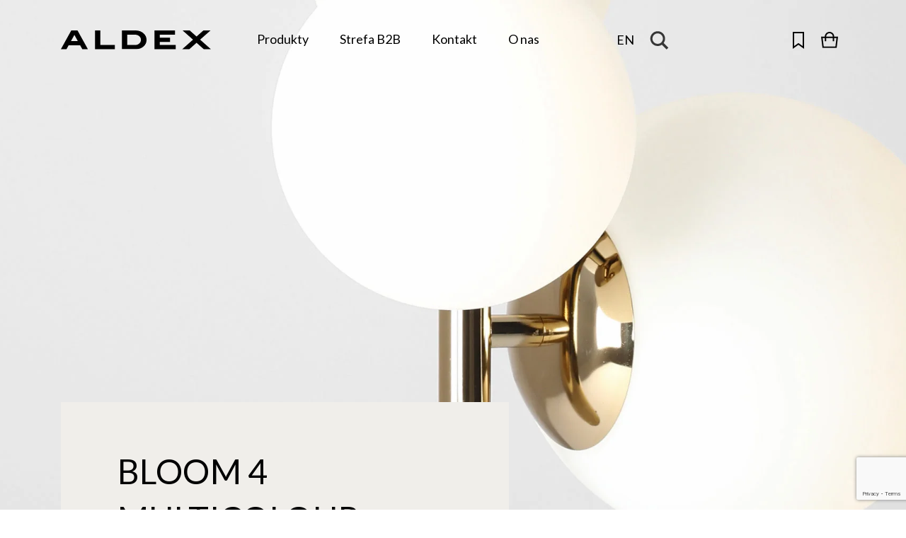

--- FILE ---
content_type: text/html; charset=UTF-8
request_url: https://aldex.com.pl/products/lampy-wiszace/bloom-4-multicolour-1111l40-nowoczesna-lampa-wiszaca/
body_size: 26334
content:
<!doctype html>
<html lang="pl-PL">

<head><style>img.lazy{min-height:1px}</style><link href="https://aldex.com.pl/wp-content/plugins/w3-total-cache/pub/js/lazyload.min.js" as="script">
    <meta charset="UTF-8" />
    <meta name="viewport" content="width=device-width, initial-scale=1" />
    <style>
#wpadminbar #wp-admin-bar-wccp_free_top_button .ab-icon:before {
	content: "\f160";
	color: #02CA02;
	top: 3px;
}
#wpadminbar #wp-admin-bar-wccp_free_top_button .ab-icon {
	transform: rotate(45deg);
}
</style>
<meta name='robots' content='index, follow, max-image-preview:large, max-snippet:-1, max-video-preview:-1' />
<link rel="alternate" href="https://aldex.com.pl/products/lampy-wiszace//bloom-4-multicolour-1111l40-nowoczesna-lampa-wiszaca/" hreflang="pl" />
<link rel="alternate" href="https://aldex.com.pl/en/products/hanging-lamps//bloom-4-multicolour-1111l40/" hreflang="en" />

	<!-- This site is optimized with the Yoast SEO plugin v26.6 - https://yoast.com/wordpress/plugins/seo/ -->
	<title>BLOOM 4 MULTICOLOUR 1111L40 Nowoczesna lampa wisząca - Aldex</title>
	<link rel="canonical" href="https://aldex.com.pl/products/lampy-wiszace//bloom-4-multicolour-1111l40-nowoczesna-lampa-wiszaca/" />
	<meta property="og:locale" content="pl_PL" />
	<meta property="og:locale:alternate" content="en_GB" />
	<meta property="og:type" content="article" />
	<meta property="og:title" content="BLOOM 4 MULTICOLOUR 1111L40 Nowoczesna lampa wisząca - Aldex" />
	<meta property="og:url" content="https://aldex.com.pl/products/lampy-wiszace//bloom-4-multicolour-1111l40-nowoczesna-lampa-wiszaca/" />
	<meta property="og:site_name" content="Aldex" />
	<meta property="article:modified_time" content="2025-12-08T10:46:45+00:00" />
	<meta name="twitter:card" content="summary_large_image" />
	<script type="application/ld+json" class="yoast-schema-graph">{"@context":"https://schema.org","@graph":[{"@type":"WebPage","@id":"https://aldex.com.pl/products/lampy-wiszace//bloom-4-multicolour-1111l40-nowoczesna-lampa-wiszaca/","url":"https://aldex.com.pl/products/lampy-wiszace//bloom-4-multicolour-1111l40-nowoczesna-lampa-wiszaca/","name":"BLOOM 4 MULTICOLOUR 1111L40 Nowoczesna lampa wisząca - Aldex","isPartOf":{"@id":"https://aldex.com.pl/#website"},"datePublished":"2022-10-27T10:18:46+00:00","dateModified":"2025-12-08T10:46:45+00:00","breadcrumb":{"@id":"https://aldex.com.pl/products/lampy-wiszace//bloom-4-multicolour-1111l40-nowoczesna-lampa-wiszaca/#breadcrumb"},"inLanguage":"pl-PL","potentialAction":[{"@type":"ReadAction","target":["https://aldex.com.pl/products/lampy-wiszace//bloom-4-multicolour-1111l40-nowoczesna-lampa-wiszaca/"]}]},{"@type":"BreadcrumbList","@id":"https://aldex.com.pl/products/lampy-wiszace//bloom-4-multicolour-1111l40-nowoczesna-lampa-wiszaca/#breadcrumb","itemListElement":[{"@type":"ListItem","position":1,"name":"Strona główna","item":"https://aldex.com.pl/"},{"@type":"ListItem","position":2,"name":"Produkty","item":"https://aldex.com.pl/products/"},{"@type":"ListItem","position":3,"name":"BLOOM 4 MULTICOLOUR 1111L40 Nowoczesna lampa wisząca"}]},{"@type":"WebSite","@id":"https://aldex.com.pl/#website","url":"https://aldex.com.pl/","name":"Aldex","description":"","publisher":{"@id":"https://aldex.com.pl/#organization"},"potentialAction":[{"@type":"SearchAction","target":{"@type":"EntryPoint","urlTemplate":"https://aldex.com.pl/?s={search_term_string}"},"query-input":{"@type":"PropertyValueSpecification","valueRequired":true,"valueName":"search_term_string"}}],"inLanguage":"pl-PL"},{"@type":"Organization","@id":"https://aldex.com.pl/#organization","name":"Aldex","url":"https://aldex.com.pl/","logo":{"@type":"ImageObject","inLanguage":"pl-PL","@id":"https://aldex.com.pl/#/schema/logo/image/","url":"https://aldex.com.pl/wp-content/uploads/2022/09/aldex.com_.pl_MacBook-Pro-Retina-15-inch-Mid-2015-1.png","contentUrl":"https://aldex.com.pl/wp-content/uploads/2022/09/aldex.com_.pl_MacBook-Pro-Retina-15-inch-Mid-2015-1.png","width":2880,"height":1800,"caption":"Aldex"},"image":{"@id":"https://aldex.com.pl/#/schema/logo/image/"}}]}</script>
	<!-- / Yoast SEO plugin. -->


<link rel="alternate" title="oEmbed (JSON)" type="application/json+oembed" href="https://aldex.com.pl/wp-json/oembed/1.0/embed?url=https%3A%2F%2Faldex.com.pl%2Fproducts%2Flampy-wiszace%2F%2Fbloom-4-multicolour-1111l40-nowoczesna-lampa-wiszaca%2F&#038;lang=pl" />
<link rel="alternate" title="oEmbed (XML)" type="text/xml+oembed" href="https://aldex.com.pl/wp-json/oembed/1.0/embed?url=https%3A%2F%2Faldex.com.pl%2Fproducts%2Flampy-wiszace%2F%2Fbloom-4-multicolour-1111l40-nowoczesna-lampa-wiszaca%2F&#038;format=xml&#038;lang=pl" />
<style id='wp-img-auto-sizes-contain-inline-css' type='text/css'>
img:is([sizes=auto i],[sizes^="auto," i]){contain-intrinsic-size:3000px 1500px}
/*# sourceURL=wp-img-auto-sizes-contain-inline-css */
</style>
<style id='wp-emoji-styles-inline-css' type='text/css'>

	img.wp-smiley, img.emoji {
		display: inline !important;
		border: none !important;
		box-shadow: none !important;
		height: 1em !important;
		width: 1em !important;
		margin: 0 0.07em !important;
		vertical-align: -0.1em !important;
		background: none !important;
		padding: 0 !important;
	}
/*# sourceURL=wp-emoji-styles-inline-css */
</style>
<style id='wp-block-library-inline-css' type='text/css'>
:root{--wp-block-synced-color:#7a00df;--wp-block-synced-color--rgb:122,0,223;--wp-bound-block-color:var(--wp-block-synced-color);--wp-editor-canvas-background:#ddd;--wp-admin-theme-color:#007cba;--wp-admin-theme-color--rgb:0,124,186;--wp-admin-theme-color-darker-10:#006ba1;--wp-admin-theme-color-darker-10--rgb:0,107,160.5;--wp-admin-theme-color-darker-20:#005a87;--wp-admin-theme-color-darker-20--rgb:0,90,135;--wp-admin-border-width-focus:2px}@media (min-resolution:192dpi){:root{--wp-admin-border-width-focus:1.5px}}.wp-element-button{cursor:pointer}:root .has-very-light-gray-background-color{background-color:#eee}:root .has-very-dark-gray-background-color{background-color:#313131}:root .has-very-light-gray-color{color:#eee}:root .has-very-dark-gray-color{color:#313131}:root .has-vivid-green-cyan-to-vivid-cyan-blue-gradient-background{background:linear-gradient(135deg,#00d084,#0693e3)}:root .has-purple-crush-gradient-background{background:linear-gradient(135deg,#34e2e4,#4721fb 50%,#ab1dfe)}:root .has-hazy-dawn-gradient-background{background:linear-gradient(135deg,#faaca8,#dad0ec)}:root .has-subdued-olive-gradient-background{background:linear-gradient(135deg,#fafae1,#67a671)}:root .has-atomic-cream-gradient-background{background:linear-gradient(135deg,#fdd79a,#004a59)}:root .has-nightshade-gradient-background{background:linear-gradient(135deg,#330968,#31cdcf)}:root .has-midnight-gradient-background{background:linear-gradient(135deg,#020381,#2874fc)}:root{--wp--preset--font-size--normal:16px;--wp--preset--font-size--huge:42px}.has-regular-font-size{font-size:1em}.has-larger-font-size{font-size:2.625em}.has-normal-font-size{font-size:var(--wp--preset--font-size--normal)}.has-huge-font-size{font-size:var(--wp--preset--font-size--huge)}.has-text-align-center{text-align:center}.has-text-align-left{text-align:left}.has-text-align-right{text-align:right}.has-fit-text{white-space:nowrap!important}#end-resizable-editor-section{display:none}.aligncenter{clear:both}.items-justified-left{justify-content:flex-start}.items-justified-center{justify-content:center}.items-justified-right{justify-content:flex-end}.items-justified-space-between{justify-content:space-between}.screen-reader-text{border:0;clip-path:inset(50%);height:1px;margin:-1px;overflow:hidden;padding:0;position:absolute;width:1px;word-wrap:normal!important}.screen-reader-text:focus{background-color:#ddd;clip-path:none;color:#444;display:block;font-size:1em;height:auto;left:5px;line-height:normal;padding:15px 23px 14px;text-decoration:none;top:5px;width:auto;z-index:100000}html :where(.has-border-color){border-style:solid}html :where([style*=border-top-color]){border-top-style:solid}html :where([style*=border-right-color]){border-right-style:solid}html :where([style*=border-bottom-color]){border-bottom-style:solid}html :where([style*=border-left-color]){border-left-style:solid}html :where([style*=border-width]){border-style:solid}html :where([style*=border-top-width]){border-top-style:solid}html :where([style*=border-right-width]){border-right-style:solid}html :where([style*=border-bottom-width]){border-bottom-style:solid}html :where([style*=border-left-width]){border-left-style:solid}html :where(img[class*=wp-image-]){height:auto;max-width:100%}:where(figure){margin:0 0 1em}html :where(.is-position-sticky){--wp-admin--admin-bar--position-offset:var(--wp-admin--admin-bar--height,0px)}@media screen and (max-width:600px){html :where(.is-position-sticky){--wp-admin--admin-bar--position-offset:0px}}
/*wp_block_styles_on_demand_placeholder:6968f3b634927*/
/*# sourceURL=wp-block-library-inline-css */
</style>
<style id='classic-theme-styles-inline-css' type='text/css'>
/*! This file is auto-generated */
.wp-block-button__link{color:#fff;background-color:#32373c;border-radius:9999px;box-shadow:none;text-decoration:none;padding:calc(.667em + 2px) calc(1.333em + 2px);font-size:1.125em}.wp-block-file__button{background:#32373c;color:#fff;text-decoration:none}
/*# sourceURL=/wp-includes/css/classic-themes.min.css */
</style>
<link rel='stylesheet' id='aldex-products-css' href='https://aldex.com.pl/wp-content/plugins/aldex-products/public/css/aldex-products-public.css?ver=1.0.0' type='text/css' media='all' />
<link rel='stylesheet' id='contact-form-7-css' href='https://aldex.com.pl/wp-content/plugins/contact-form-7/includes/css/styles.css?ver=6.1.4' type='text/css' media='all' />
<link rel='stylesheet' id='aldex-style-css' href='https://aldex.com.pl/wp-content/themes/aldex/dist/css/style.css?ver=1.2.0' type='text/css' media='all' />
<link rel='stylesheet' id='wpdreams-asl-basic-css' href='https://aldex.com.pl/wp-content/plugins/ajax-search-lite/css/style.basic.css?ver=4.13.4' type='text/css' media='all' />
<style id='wpdreams-asl-basic-inline-css' type='text/css'>

					div[id*='ajaxsearchlitesettings'].searchsettings .asl_option_inner label {
						font-size: 0px !important;
						color: rgba(0, 0, 0, 0);
					}
					div[id*='ajaxsearchlitesettings'].searchsettings .asl_option_inner label:after {
						font-size: 11px !important;
						position: absolute;
						top: 0;
						left: 0;
						z-index: 1;
					}
					.asl_w_container {
						width: 100%;
						margin: 0px 0px 0px 0px;
						min-width: 200px;
					}
					div[id*='ajaxsearchlite'].asl_m {
						width: 100%;
					}
					div[id*='ajaxsearchliteres'].wpdreams_asl_results div.resdrg span.highlighted {
						font-weight: bold;
						color: rgba(217, 49, 43, 1);
						background-color: rgba(238, 238, 238, 1);
					}
					div[id*='ajaxsearchliteres'].wpdreams_asl_results .results img.asl_image {
						width: 70px;
						height: 70px;
						object-fit: cover;
					}
					div[id*='ajaxsearchlite'].asl_r .results {
						max-height: none;
					}
					div[id*='ajaxsearchlite'].asl_r {
						position: absolute;
					}
				
						div.asl_r.asl_w.vertical .results .item::after {
							display: block;
							position: absolute;
							bottom: 0;
							content: '';
							height: 1px;
							width: 100%;
							background: #D8D8D8;
						}
						div.asl_r.asl_w.vertical .results .item.asl_last_item::after {
							display: none;
						}
					 #ajaxsearchlite1 .probox, div.asl_w{
    background-color: transparent;
    box-shadow: none;
    overflow: visible;
    display: flex;
}
.proinput form{
    position: absolute;
    top: -1px;
    left: 10px;
    border-radius: 3px;
    width: 60px;
    z-index: -1;
}
.proinput{
    position: absolute;
    transform: translate(0, 0);
    transition: 0.3s ease-in;
    transform-origin: right;
    width: 0px;
    height: 2px;
    opacity: 0;
}
.proinput.active{
    transform: translate(-70px, 0);
    opacity: 1;
    width: 100%;
    z-index: 1;
}
.proinput.focus{
    border-radius: 3px;
}
#ajaxsearchlite1 .probox .proinput input, div.asl_w .probox .proinput input{
    font-size: 1.8rem;
    font-weight: 500;
}
#ajaxsearchlite1 .probox .proinput input, div.asl_w .probox .proinput input::placeholder{
    color: #000 !important;
    opacity: 1;
}
div.asl_w .probox .promagnifier{
    box-shadow: none;
}
div.asl_m .probox .promagnifier .innericon svg, div.asl_m .probox .prosettings .innericon svg, div.asl_m .probox .proloading svg{
    width: 37px;
    height: 32px;
    margin-left: -10px;
    margin-top: -1px;
}
div.asl_m .probox .promagnifier .innericon, div.asl_m .probox .prosettings .innericon, div.asl_m .probox .proclose .innericon{
    overflow: visible;
}
@media only screen and (max-width: 992px){
    .proinput{
    transform: translate(45px, 0);
    opacity: 1;
    width: 100%;
    z-index: 1;
}
#ajaxsearchlite1 .probox, div.asl_w{
    margin-left: -9px
}
.proinput form {
    width: 77vw;
}
}

/*# sourceURL=wpdreams-asl-basic-inline-css */
</style>
<link rel='stylesheet' id='wpdreams-asl-instance-css' href='https://aldex.com.pl/wp-content/plugins/ajax-search-lite/css/style-underline.css?ver=4.13.4' type='text/css' media='all' />
<script type="text/javascript" src="https://aldex.com.pl/wp-content/plugins/aldex-products/public/js/aldex-products-public.js?ver=1.0.0" id="aldex-products-js"></script>
<script type="text/javascript" src="https://aldex.com.pl/wp-includes/js/jquery/jquery.min.js?ver=3.7.1" id="jquery-core-js"></script>
<script type="text/javascript" src="https://aldex.com.pl/wp-includes/js/jquery/jquery-migrate.min.js?ver=3.4.1" id="jquery-migrate-js"></script>
<link rel="https://api.w.org/" href="https://aldex.com.pl/wp-json/" /><link rel="EditURI" type="application/rsd+xml" title="RSD" href="https://aldex.com.pl/xmlrpc.php?rsd" />

<link rel='shortlink' href='https://aldex.com.pl/?p=10612' />

		<!-- GA Google Analytics @ https://m0n.co/ga -->
		<script async src="https://www.googletagmanager.com/gtag/js?id=G-KZQ2XHWSHS"></script>
		<script>
			window.dataLayer = window.dataLayer || [];
			function gtag(){dataLayer.push(arguments);}
			gtag('js', new Date());
			gtag('config', 'G-KZQ2XHWSHS');
		</script>

	<!-- Google tag (gtag.js) -->
<script async src="https://www.googletagmanager.com/gtag/js?id=UA-148925126-3"></script>
<script>
  window.dataLayer = window.dataLayer || [];
  function gtag(){dataLayer.push(arguments);}
  gtag('js', new Date());

  gtag('config', 'UA-148925126-3');
</script>
<script id="wpcp_disable_selection" type="text/javascript">
var image_save_msg='You are not allowed to save images!';
	var no_menu_msg='Context Menu disabled!';
	var smessage = "Oops! Copying our content?! Not on the menu.";

function disableEnterKey(e)
{
	var elemtype = e.target.tagName;
	
	elemtype = elemtype.toUpperCase();
	
	if (elemtype == "TEXT" || elemtype == "TEXTAREA" || elemtype == "INPUT" || elemtype == "PASSWORD" || elemtype == "SELECT" || elemtype == "OPTION" || elemtype == "EMBED")
	{
		elemtype = 'TEXT';
	}
	
	if (e.ctrlKey){
     var key;
     if(window.event)
          key = window.event.keyCode;     //IE
     else
          key = e.which;     //firefox (97)
    //if (key != 17) alert(key);
     if (elemtype!= 'TEXT' && (key == 97 || key == 65 || key == 67 || key == 99 || key == 88 || key == 120 || key == 26 || key == 85  || key == 86 || key == 83 || key == 43 || key == 73))
     {
		if(wccp_free_iscontenteditable(e)) return true;
		show_wpcp_message('You are not allowed to copy content or view source');
		return false;
     }else
     	return true;
     }
}


/*For contenteditable tags*/
function wccp_free_iscontenteditable(e)
{
	var e = e || window.event; // also there is no e.target property in IE. instead IE uses window.event.srcElement
  	
	var target = e.target || e.srcElement;

	var elemtype = e.target.nodeName;
	
	elemtype = elemtype.toUpperCase();
	
	var iscontenteditable = "false";
		
	if(typeof target.getAttribute!="undefined" ) iscontenteditable = target.getAttribute("contenteditable"); // Return true or false as string
	
	var iscontenteditable2 = false;
	
	if(typeof target.isContentEditable!="undefined" ) iscontenteditable2 = target.isContentEditable; // Return true or false as boolean

	if(target.parentElement.isContentEditable) iscontenteditable2 = true;
	
	if (iscontenteditable == "true" || iscontenteditable2 == true)
	{
		if(typeof target.style!="undefined" ) target.style.cursor = "text";
		
		return true;
	}
}

////////////////////////////////////
function disable_copy(e)
{	
	var e = e || window.event; // also there is no e.target property in IE. instead IE uses window.event.srcElement
	
	var elemtype = e.target.tagName;
	
	elemtype = elemtype.toUpperCase();
	
	if (elemtype == "TEXT" || elemtype == "TEXTAREA" || elemtype == "INPUT" || elemtype == "PASSWORD" || elemtype == "SELECT" || elemtype == "OPTION" || elemtype == "EMBED")
	{
		elemtype = 'TEXT';
	}
	
	if(wccp_free_iscontenteditable(e)) return true;
	
	var isSafari = /Safari/.test(navigator.userAgent) && /Apple Computer/.test(navigator.vendor);
	
	var checker_IMG = '';
	if (elemtype == "IMG" && checker_IMG == 'checked' && e.detail >= 2) {show_wpcp_message(alertMsg_IMG);return false;}
	if (elemtype != "TEXT")
	{
		if (smessage !== "" && e.detail == 2)
			show_wpcp_message(smessage);
		
		if (isSafari)
			return true;
		else
			return false;
	}	
}

//////////////////////////////////////////
function disable_copy_ie()
{
	var e = e || window.event;
	var elemtype = window.event.srcElement.nodeName;
	elemtype = elemtype.toUpperCase();
	if(wccp_free_iscontenteditable(e)) return true;
	if (elemtype == "IMG") {show_wpcp_message(alertMsg_IMG);return false;}
	if (elemtype != "TEXT" && elemtype != "TEXTAREA" && elemtype != "INPUT" && elemtype != "PASSWORD" && elemtype != "SELECT" && elemtype != "OPTION" && elemtype != "EMBED")
	{
		return false;
	}
}	
function reEnable()
{
	return true;
}
document.onkeydown = disableEnterKey;
document.onselectstart = disable_copy_ie;
if(navigator.userAgent.indexOf('MSIE')==-1)
{
	document.onmousedown = disable_copy;
	document.onclick = reEnable;
}
function disableSelection(target)
{
    //For IE This code will work
    if (typeof target.onselectstart!="undefined")
    target.onselectstart = disable_copy_ie;
    
    //For Firefox This code will work
    else if (typeof target.style.MozUserSelect!="undefined")
    {target.style.MozUserSelect="none";}
    
    //All other  (ie: Opera) This code will work
    else
    target.onmousedown=function(){return false}
    target.style.cursor = "default";
}
//Calling the JS function directly just after body load
window.onload = function(){disableSelection(document.body);};

//////////////////special for safari Start////////////////
var onlongtouch;
var timer;
var touchduration = 1000; //length of time we want the user to touch before we do something

var elemtype = "";
function touchstart(e) {
	var e = e || window.event;
  // also there is no e.target property in IE.
  // instead IE uses window.event.srcElement
  	var target = e.target || e.srcElement;
	
	elemtype = window.event.srcElement.nodeName;
	
	elemtype = elemtype.toUpperCase();
	
	if(!wccp_pro_is_passive()) e.preventDefault();
	if (!timer) {
		timer = setTimeout(onlongtouch, touchduration);
	}
}

function touchend() {
    //stops short touches from firing the event
    if (timer) {
        clearTimeout(timer);
        timer = null;
    }
	onlongtouch();
}

onlongtouch = function(e) { //this will clear the current selection if anything selected
	
	if (elemtype != "TEXT" && elemtype != "TEXTAREA" && elemtype != "INPUT" && elemtype != "PASSWORD" && elemtype != "SELECT" && elemtype != "EMBED" && elemtype != "OPTION")	
	{
		if (window.getSelection) {
			if (window.getSelection().empty) {  // Chrome
			window.getSelection().empty();
			} else if (window.getSelection().removeAllRanges) {  // Firefox
			window.getSelection().removeAllRanges();
			}
		} else if (document.selection) {  // IE?
			document.selection.empty();
		}
		return false;
	}
};

document.addEventListener("DOMContentLoaded", function(event) { 
    window.addEventListener("touchstart", touchstart, false);
    window.addEventListener("touchend", touchend, false);
});

function wccp_pro_is_passive() {

  var cold = false,
  hike = function() {};

  try {
	  const object1 = {};
  var aid = Object.defineProperty(object1, 'passive', {
  get() {cold = true}
  });
  window.addEventListener('test', hike, aid);
  window.removeEventListener('test', hike, aid);
  } catch (e) {}

  return cold;
}
/*special for safari End*/
</script>
<script id="wpcp_disable_Right_Click" type="text/javascript">
document.ondragstart = function() { return false;}
	function nocontext(e) {
	   return false;
	}
	document.oncontextmenu = nocontext;
</script>
<style>
.unselectable
{
-moz-user-select:none;
-webkit-user-select:none;
cursor: default;
}
html
{
-webkit-touch-callout: none;
-webkit-user-select: none;
-khtml-user-select: none;
-moz-user-select: none;
-ms-user-select: none;
user-select: none;
-webkit-tap-highlight-color: rgba(0,0,0,0);
}
</style>
<script id="wpcp_css_disable_selection" type="text/javascript">
var e = document.getElementsByTagName('body')[0];
if(e)
{
	e.setAttribute('unselectable',"on");
}
</script>
				<link rel="preconnect" href="https://fonts.gstatic.com" crossorigin />
				<link rel="preload" as="style" href="//fonts.googleapis.com/css?family=Open+Sans&display=swap" />
								<link rel="stylesheet" href="//fonts.googleapis.com/css?family=Open+Sans&display=swap" media="all" />
				<link rel="icon" href="https://aldex.com.pl/wp-content/uploads/2025/06/ikona-witryny-150x150.jpg" sizes="32x32" />
<link rel="icon" href="https://aldex.com.pl/wp-content/uploads/2025/06/ikona-witryny-300x300.jpg" sizes="192x192" />
<link rel="apple-touch-icon" href="https://aldex.com.pl/wp-content/uploads/2025/06/ikona-witryny-300x300.jpg" />
<meta name="msapplication-TileImage" content="https://aldex.com.pl/wp-content/uploads/2025/06/ikona-witryny-300x300.jpg" />
</head>

<body class="wp-singular ap-product-template-default single single-ap-product postid-10612 wp-theme-aldex page-template-product unselectable">
        <div id="page" class="site">
        <a class="skip-link screen-reader-text" href="#content">Skip to content</a>

        
        <div id="content" class="site-content">
            <div id="primary" class="content-area">
                <section class="header lazy" style="" data-bg="https://aldex.com.pl/wp-content/uploads/2022/12/5-balia-floor-gold-scaled-e1670331056769.jpg">
                    <div class="container">
                        <div class="row">
                            <header class="col navbar navbar-expand-lg justify-content-end justify-content-lg-start align-items-center header__inner">
                                                                    <a href="/" class="d-none d-md-flex py-3 pe-3 header__logo header__logo--big">
                                        <img class="lazy" src="data:image/svg+xml,%3Csvg%20xmlns='http://www.w3.org/2000/svg'%20viewBox='0%200%20212%2027'%3E%3C/svg%3E" data-src="https://aldex.com.pl/wp-content/uploads/2022/03/logo-big.png" alt="logo Aldex" width="212" height="27">
                                    </a>
                                                                                                    <a href="/" class="d-md-none d-flex me-auto py-3 pe-3 header__logo">
                                        <img class="lazy" src="data:image/svg+xml,%3Csvg%20xmlns='http://www.w3.org/2000/svg'%20viewBox='0%200%20132%2017'%3E%3C/svg%3E" data-src="https://aldex.com.pl/wp-content/uploads/2022/03/logo-small.png" alt="logo Aldex" width="132" height="17">
                                    </a>
                                                                                                    <a href="https://artera.pl" class="d-flex d-lg-none border-0 p-0 mb-2 header__cart" aria-label="Przejdź do sklepu">
                                        <img class="lazy" src="data:image/svg+xml,%3Csvg%20xmlns='http://www.w3.org/2000/svg'%20viewBox='0%200%2024%2024'%3E%3C/svg%3E" data-src="https://aldex.com.pl/wp-content/uploads/2022/03/shop.png" alt="Shop" width="24" height="24">
                                    </a>
                                                                <button class="navbar-toggler position-relative  d-lg-none main-nav__button" type="button" data-bs-toggle="collapse" data-bs-target="#navmenu" aria-label="Rozwiń menu">
                                    <span class="position-absolute main-nav__button-bar"></span>
                                    <span class="position-absolute main-nav__button-bar"></span>
                                    <span class="position-absolute main-nav__button-bar"></span>
                                </button>
                                <div class="collapse navbar-collapse d-lg-flex justify-content-lg-between main-nav" id="navmenu">
                                    <nav class="menu-header-menu-pl-container"><ul id="menu-header-menu-pl" class="navbar-nav w-100 d-flex flex-column flex-lg-row main-nav__list"><li class='nav-item main-nav__list-item menu-item menu-item-type-post_type menu-item-object-page'><a href="https://aldex.com.pl/produkty/" id="nav-products" class="nav-link d-flex flex-lg-column justify-content-between align-items-center text-black main-nav__link position-relative main-nav__link--bg-after"><span>Produkty</span><div class="d-lg-none"><img class="lazy" src="data:image/svg+xml,%3Csvg%20xmlns='http://www.w3.org/2000/svg'%20viewBox='0%200%201%201'%3E%3C/svg%3E" data-src="https://aldex.com.pl/wp-content/themes/aldex/dist/media/page-home/icons/mobile-nav-arrow.png" alt="Strzałka przekierowująca na zakładkę Produkty"width="89px" height="13px"></div></a><div class="header__tabs-wrapper header__products-wrapper"><div class="d-flex justify-content-center flex-wrap header-tabs"><div class="header-tabs__product"><a href="https://aldex.com.pl/products/nowosci/" class="d-block text-decoration-none"><figure class="mb-0"><img class="img-fluid lazy" src="data:image/svg+xml,%3Csvg%20xmlns='http://www.w3.org/2000/svg'%20viewBox='0%200%20286%20226'%3E%3C/svg%3E" data-src="https://aldex.com.pl/wp-content/uploads/2025/02/Nowosci.jpg" alt="" width="286px" height="226px"></figure><div class="d-flex align-items-center header-tabs__caption"><h4 class="h4 text-black header-tabs__title">Nowości</h4><img class="header-tabs__arrow lazy" src="data:image/svg+xml,%3Csvg%20xmlns='http://www.w3.org/2000/svg'%20viewBox='0%200%201%201'%3E%3C/svg%3E" data-src="https://aldex.com.pl/wp-content/themes/aldex/dist/media/page-home/icons/desktop-nav-arrow.png" alt="Strzałka przekierowująca na zakładkę Nowości"width="42px" height="13px"></div></a></div><div class="header-tabs__product"><a href="https://aldex.com.pl/products/lampy-wiszace/" class="d-block text-decoration-none"><figure class="mb-0"><img class="img-fluid lazy" src="data:image/svg+xml,%3Csvg%20xmlns='http://www.w3.org/2000/svg'%20viewBox='0%200%20286%20226'%3E%3C/svg%3E" data-src="https://aldex.com.pl/wp-content/uploads/2024/12/wiszaca-e1734006975123.jpg" alt="" width="286px" height="226px"></figure><div class="d-flex align-items-center header-tabs__caption"><h4 class="h4 text-black header-tabs__title">Lampy Wiszące</h4><img class="header-tabs__arrow lazy" src="data:image/svg+xml,%3Csvg%20xmlns='http://www.w3.org/2000/svg'%20viewBox='0%200%201%201'%3E%3C/svg%3E" data-src="https://aldex.com.pl/wp-content/themes/aldex/dist/media/page-home/icons/desktop-nav-arrow.png" alt="Strzałka przekierowująca na zakładkę Lampy Wiszące"width="42px" height="13px"></div></a></div><div class="header-tabs__product"><a href="https://aldex.com.pl/products/plafony/" class="d-block text-decoration-none"><figure class="mb-0"><img class="img-fluid lazy" src="data:image/svg+xml,%3Csvg%20xmlns='http://www.w3.org/2000/svg'%20viewBox='0%200%20286%20226'%3E%3C/svg%3E" data-src="https://aldex.com.pl/wp-content/uploads/2024/12/plafon-2-e1734003803733.webp" alt="" width="286px" height="226px"></figure><div class="d-flex align-items-center header-tabs__caption"><h4 class="h4 text-black header-tabs__title">Lampy Sufitowe, Plafony</h4><img class="header-tabs__arrow lazy" src="data:image/svg+xml,%3Csvg%20xmlns='http://www.w3.org/2000/svg'%20viewBox='0%200%201%201'%3E%3C/svg%3E" data-src="https://aldex.com.pl/wp-content/themes/aldex/dist/media/page-home/icons/desktop-nav-arrow.png" alt="Strzałka przekierowująca na zakładkę Lampy Sufitowe, Plafony"width="42px" height="13px"></div></a></div><div class="header-tabs__product"><a href="https://aldex.com.pl/products/kinkiety/" class="d-block text-decoration-none"><figure class="mb-0"><img class="img-fluid lazy" src="data:image/svg+xml,%3Csvg%20xmlns='http://www.w3.org/2000/svg'%20viewBox='0%200%20286%20226'%3E%3C/svg%3E" data-src="https://aldex.com.pl/wp-content/uploads/2024/12/kinkiet-e1734006340233.jpg" alt="" width="286px" height="226px"></figure><div class="d-flex align-items-center header-tabs__caption"><h4 class="h4 text-black header-tabs__title">Lampy Ścienne, Kinkiety</h4><img class="header-tabs__arrow lazy" src="data:image/svg+xml,%3Csvg%20xmlns='http://www.w3.org/2000/svg'%20viewBox='0%200%201%201'%3E%3C/svg%3E" data-src="https://aldex.com.pl/wp-content/themes/aldex/dist/media/page-home/icons/desktop-nav-arrow.png" alt="Strzałka przekierowująca na zakładkę Lampy Ścienne, Kinkiety"width="42px" height="13px"></div></a></div><div class="header-tabs__product"><a href="https://aldex.com.pl/products/lampy-podlogowe/" class="d-block text-decoration-none"><figure class="mb-0"><img class="img-fluid lazy" src="data:image/svg+xml,%3Csvg%20xmlns='http://www.w3.org/2000/svg'%20viewBox='0%200%20286%20226'%3E%3C/svg%3E" data-src="https://aldex.com.pl/wp-content/uploads/2024/12/podloga-1-e1734004975269.jpg" alt="" width="286px" height="226px"></figure><div class="d-flex align-items-center header-tabs__caption"><h4 class="h4 text-black header-tabs__title">Lampy Podłogowe</h4><img class="header-tabs__arrow lazy" src="data:image/svg+xml,%3Csvg%20xmlns='http://www.w3.org/2000/svg'%20viewBox='0%200%201%201'%3E%3C/svg%3E" data-src="https://aldex.com.pl/wp-content/themes/aldex/dist/media/page-home/icons/desktop-nav-arrow.png" alt="Strzałka przekierowująca na zakładkę Lampy Podłogowe"width="42px" height="13px"></div></a></div><div class="header-tabs__product"><a href="https://aldex.com.pl/products/lampy-biurkowe/" class="d-block text-decoration-none"><figure class="mb-0"><img class="img-fluid lazy" src="data:image/svg+xml,%3Csvg%20xmlns='http://www.w3.org/2000/svg'%20viewBox='0%200%20286%20226'%3E%3C/svg%3E" data-src="https://aldex.com.pl/wp-content/uploads/2024/12/biurko-e1734004392530.jpg" alt="" width="286px" height="226px"></figure><div class="d-flex align-items-center header-tabs__caption"><h4 class="h4 text-black header-tabs__title">Lampy Biurkowe</h4><img class="header-tabs__arrow lazy" src="data:image/svg+xml,%3Csvg%20xmlns='http://www.w3.org/2000/svg'%20viewBox='0%200%201%201'%3E%3C/svg%3E" data-src="https://aldex.com.pl/wp-content/themes/aldex/dist/media/page-home/icons/desktop-nav-arrow.png" alt="Strzałka przekierowująca na zakładkę Lampy Biurkowe"width="42px" height="13px"></div></a></div><div class="header-tabs__product"><a href="https://aldex.com.pl/products/outlet/" class="d-block text-decoration-none"><figure class="mb-0"><img class="img-fluid lazy" src="data:image/svg+xml,%3Csvg%20xmlns='http://www.w3.org/2000/svg'%20viewBox='0%200%20286%20226'%3E%3C/svg%3E" data-src="https://aldex.com.pl/wp-content/uploads/2024/12/outlet-1-e1734007521101.jpg" alt="" width="286px" height="226px"></figure><div class="d-flex align-items-center header-tabs__caption"><h4 class="h4 text-black header-tabs__title">Final Sale- Wyprzedaż</h4><img class="header-tabs__arrow lazy" src="data:image/svg+xml,%3Csvg%20xmlns='http://www.w3.org/2000/svg'%20viewBox='0%200%201%201'%3E%3C/svg%3E" data-src="https://aldex.com.pl/wp-content/themes/aldex/dist/media/page-home/icons/desktop-nav-arrow.png" alt="Strzałka przekierowująca na zakładkę Final Sale- Wyprzedaż"width="42px" height="13px"></div></a></div><div class="header-tabs__product"><a href="https://aldex.com.pl/products/kolory/" class="d-block text-decoration-none"><figure class="mb-0"><img class="img-fluid lazy" src="data:image/svg+xml,%3Csvg%20xmlns='http://www.w3.org/2000/svg'%20viewBox='0%200%20286%20226'%3E%3C/svg%3E" data-src="https://aldex.com.pl/wp-content/uploads/2025/02/Colours.jpg" alt="" width="286px" height="226px"></figure><div class="d-flex align-items-center header-tabs__caption"><h4 class="h4 text-black header-tabs__title">Colours</h4><img class="header-tabs__arrow lazy" src="data:image/svg+xml,%3Csvg%20xmlns='http://www.w3.org/2000/svg'%20viewBox='0%200%201%201'%3E%3C/svg%3E" data-src="https://aldex.com.pl/wp-content/themes/aldex/dist/media/page-home/icons/desktop-nav-arrow.png" alt="Strzałka przekierowująca na zakładkę Colours"width="42px" height="13px"></div></a></div></li></li>
<li class='nav-item main-nav__list-item menu-item menu-item-type-post_type menu-item-object-page'><a href="https://aldex.com.pl/strefa-b2b/" id="nav-b2b" class="nav-link d-flex flex-lg-column justify-content-between align-items-center text-black main-nav__link position-relative main-nav__link--bg-after"><span>Strefa B2B</span><div class="d-lg-none"><img class="lazy" src="data:image/svg+xml,%3Csvg%20xmlns='http://www.w3.org/2000/svg'%20viewBox='0%200%201%201'%3E%3C/svg%3E" data-src="https://aldex.com.pl/wp-content/themes/aldex/dist/media/page-home/icons/mobile-nav-arrow.png" alt="Strzałka przekierowująca na zakładkę Strefa B2B"width="89px" height="13px"></div></a><div class="header__tabs-wrapper header__b2b-wrapper"><div class="d-flex justify-content-center header-tabs header-b2b"><div class="header-tabs__b2b-box"><a href="/strefa-b2b/#wspolpraca" class="d-block text-decoration-none"><figure class="mb-0"><img class="img-fluid lazy" src="data:image/svg+xml,%3Csvg%20xmlns='http://www.w3.org/2000/svg'%20viewBox='0%200%20286%20133'%3E%3C/svg%3E" data-src="https://aldex.com.pl/wp-content/uploads/2022/03/6-pinne-brass.jpg" "" width="286px" height="133px"></figure><div class="d-flex align-items-center header-tabs__caption"><h4 class="h4 text-black header-tabs__title">Współpraca</h4><img class="header-tabs__arrow lazy" src="data:image/svg+xml,%3Csvg%20xmlns='http://www.w3.org/2000/svg'%20viewBox='0%200%201%201'%3E%3C/svg%3E" data-src="https://aldex.com.pl/wp-content/themes/aldex/dist/media/page-home/icons/desktop-nav-arrow.png" alt="Strzałka przekierowująca na zakładkę Współpraca"width="42px" height="13px"></div></a></div><div class="header-tabs__b2b-box"><a href="/strefa-b2b/#dla-architektow" class="d-block text-decoration-none"><figure class="mb-0"><img class="img-fluid lazy" src="data:image/svg+xml,%3Csvg%20xmlns='http://www.w3.org/2000/svg'%20viewBox='0%200%20286%20133'%3E%3C/svg%3E" data-src="https://aldex.com.pl/wp-content/uploads/2022/03/246284618_976555482922839_168683472510533507_n.jpg" "" width="286px" height="133px"></figure><div class="d-flex align-items-center header-tabs__caption"><h4 class="h4 text-black header-tabs__title">Architekci</h4><img class="header-tabs__arrow lazy" src="data:image/svg+xml,%3Csvg%20xmlns='http://www.w3.org/2000/svg'%20viewBox='0%200%201%201'%3E%3C/svg%3E" data-src="https://aldex.com.pl/wp-content/themes/aldex/dist/media/page-home/icons/desktop-nav-arrow.png" alt="Strzałka przekierowująca na zakładkę Architekci"width="42px" height="13px"></div></a></div><div class="header-tabs__b2b-box"><a href="/strefa-b2b/#modele-3d" class="d-block text-decoration-none"><figure class="mb-0"><img class="img-fluid lazy" src="data:image/svg+xml,%3Csvg%20xmlns='http://www.w3.org/2000/svg'%20viewBox='0%200%20286%20133'%3E%3C/svg%3E" data-src="https://aldex.com.pl/wp-content/uploads/2022/03/2-balia-hang-black-male.jpg" "" width="286px" height="133px"></figure><div class="d-flex align-items-center header-tabs__caption"><h4 class="h4 text-black header-tabs__title">Modele 3D</h4><img class="header-tabs__arrow lazy" src="data:image/svg+xml,%3Csvg%20xmlns='http://www.w3.org/2000/svg'%20viewBox='0%200%201%201'%3E%3C/svg%3E" data-src="https://aldex.com.pl/wp-content/themes/aldex/dist/media/page-home/icons/desktop-nav-arrow.png" alt="Strzałka przekierowująca na zakładkę Modele 3D"width="42px" height="13px"></div></a></div><div
            class="d-flex flex-column justify-content-between align-items-start mw-100 ms-xxl-5 header-tabs__b2b-box"><h3 class="h3 header-tabs__title">Portal dla partnerów</h3><a href="http://10.0.0.220:5051/" class="btn rounded-pill d-inline-flex align-items-center text-uppercase g-button header-b2b__button"><span class="header-b2b__button--text">Zaloguj się</span><img class="g-button__arrow lazy" src="data:image/svg+xml,%3Csvg%20xmlns='http://www.w3.org/2000/svg'%20viewBox='0%200%2020%2013'%3E%3C/svg%3E" data-src="https://aldex.com.pl/wp-content/themes/aldex/dist/media/page-home/icons/button-arrow.png" alt="Zaloguj się" width="20px" height="13px"></a><a href="https://aldex.com.pl/kontakt/" class="d-flex align-items-center text-decoration-none header-b2b__link"><span class="me-3 g-paragraph header-b2b__text">Uzyskaj dostęp do portalu B2B</span><img class="lazy" src="data:image/svg+xml,%3Csvg%20xmlns='http://www.w3.org/2000/svg'%20viewBox='0%200%2020%2013'%3E%3C/svg%3E" data-src="https://aldex.com.pl/wp-content/themes/aldex/dist/media/page-home/icons/button-arrow-navy.png" alt="Uzyskaj dostęp do portalu B2B" width="20px" height="13px"></a></div></div></div></li></li>
<li class='nav-item main-nav__list-item menu-item menu-item-type-post_type menu-item-object-page'><a href="https://aldex.com.pl/kontakt/" class="nav-link d-flex flex-lg-column justify-content-between align-items-center text-black main-nav__link"><span>Kontakt</span><div class="d-lg-none"><img class="lazy" src="data:image/svg+xml,%3Csvg%20xmlns='http://www.w3.org/2000/svg'%20viewBox='0%200%201%201'%3E%3C/svg%3E" data-src="https://aldex.com.pl/wp-content/themes/aldex/dist/media/page-home/icons/mobile-nav-arrow.png" alt="Strzałka przekierowująca na zakładkę Kontakt"width="89px" height="13px"></div></a></li></li>
<li class='nav-item main-nav__list-item menu-item menu-item-type-post_type menu-item-object-page'><a href="https://aldex.com.pl/o-nas/" class="nav-link d-flex flex-lg-column justify-content-between align-items-center text-black main-nav__link"><span>O nas</span><div class="d-lg-none"><img class="lazy" src="data:image/svg+xml,%3Csvg%20xmlns='http://www.w3.org/2000/svg'%20viewBox='0%200%201%201'%3E%3C/svg%3E" data-src="https://aldex.com.pl/wp-content/themes/aldex/dist/media/page-home/icons/mobile-nav-arrow.png" alt="Strzałka przekierowująca na zakładkę O nas"width="89px" height="13px"></div></a></li></li>
</ul></nav>                                    <div class="d-flex flex-column flex-lg-row align-items-start align-items-lg-center">
                                                                                    <button class="d-flex order-lg-3 py-3 ps-0 pe-4 px-lg-3 px-xxl-4 border-0 main-nav__icon-button main-nav__icon-button--save bookmark-modal-button" type="button" aria-label="Otwórz zapisane produkty" data-bs-toggle="modal" data-bs-target="#bookmarkModal-menu">
                                                <div class="order-lg-2 main-nav__icon">
                                                    <img class="lazy" src="data:image/svg+xml,%3Csvg%20xmlns='http://www.w3.org/2000/svg'%20viewBox='0%200%2024%2024'%3E%3C/svg%3E" data-src="https://aldex.com.pl/wp-content/uploads/2022/03/bookmark.png" alt="Saved Bookmark" width="24" height="24">
                                                </div>
                                                <p class="order-lg-1 mb-0 main-nav__icon-caption main-nav__icon-caption--save">
                                                    Zapisane</p>
                                            </button>
                                                                                                                            <a href="https://artera.pl" class="d-flex order-lg-4 py-3 ps-0 pe-4 px-lg-3 px-xxl-4 border-0 text-black text-decoration-none main-nav__icon-button main-nav__icon-button--shop">
                                                <div class="order-lg-2 mb-1 main-nav__icon">
                                                    <img class="lazy" src="data:image/svg+xml,%3Csvg%20xmlns='http://www.w3.org/2000/svg'%20viewBox='0%200%2024%2024'%3E%3C/svg%3E" data-src="https://aldex.com.pl/wp-content/uploads/2022/03/shop.png" alt="Shop" width="24" height="24">
                                                </div>
                                                <p class="order-lg-1 mb-0 main-nav__icon-caption main-nav__icon-caption--shop">
                                                    Sklep</p>
                                            </a>
                                                                                <div class="order-lg-2 py-3 me-2 main-nav__icon-button">
                                            <div class="asl_w_container asl_w_container_1" data-id="1" data-instance="1">
	<div id='ajaxsearchlite1'
		data-id="1"
		data-instance="1"
		class="asl_w asl_m asl_m_1 asl_m_1_1">
		<div class="probox">

	
	<div class='prosettings' style='display:none;' data-opened=0>
				<div class='innericon'>
			<svg version="1.1" xmlns="http://www.w3.org/2000/svg" xmlns:xlink="http://www.w3.org/1999/xlink" x="0px" y="0px" width="22" height="22" viewBox="0 0 512 512" enable-background="new 0 0 512 512" xml:space="preserve">
					<polygon transform = "rotate(90 256 256)" points="142.332,104.886 197.48,50 402.5,256 197.48,462 142.332,407.113 292.727,256 "/>
				</svg>
		</div>
	</div>

	
	
	<div class='proinput'>
		<form role="search" action='#' autocomplete="off"
				aria-label="Search form">
			<input aria-label="Search input"
					type='search' class='orig'
					tabindex="0"
					name='phrase'
					placeholder='Szukaj'
					value=''
					autocomplete="off"/>
			<input aria-label="Search autocomplete input"
					type='text'
					class='autocomplete'
					tabindex="-1"
					name='phrase'
					value=''
					autocomplete="off" disabled/>
			<input type='submit' value="Start search" style='width:0; height: 0; visibility: hidden;'>
		</form>
	</div>

	
	
	<button class='promagnifier' tabindex="0" aria-label="Search magnifier button">
				<span class='innericon' style="display:block;">
			<svg version="1.1" xmlns="http://www.w3.org/2000/svg" xmlns:xlink="http://www.w3.org/1999/xlink" x="0px" y="0px" width="22" height="22" viewBox="0 0 512 512" enable-background="new 0 0 512 512" xml:space="preserve">
					<path d="M460.355,421.59L353.844,315.078c20.041-27.553,31.885-61.437,31.885-98.037
						C385.729,124.934,310.793,50,218.686,50C126.58,50,51.645,124.934,51.645,217.041c0,92.106,74.936,167.041,167.041,167.041
						c34.912,0,67.352-10.773,94.184-29.158L419.945,462L460.355,421.59z M100.631,217.041c0-65.096,52.959-118.056,118.055-118.056
						c65.098,0,118.057,52.959,118.057,118.056c0,65.096-52.959,118.056-118.057,118.056C153.59,335.097,100.631,282.137,100.631,217.041
						z"/>
				</svg>
		</span>
	</button>

	
	
	<div class='proloading'>

		<div class="asl_loader"><div class="asl_loader-inner asl_simple-circle"></div></div>

			</div>

	
	
</div>	</div>
	<div class='asl_data_container' style="display:none !important;">
		<div class="asl_init_data wpdreams_asl_data_ct"
	style="display:none !important;"
	id="asl_init_id_1"
	data-asl-id="1"
	data-asl-instance="1"
	data-settings="{&quot;homeurl&quot;:&quot;https:\/\/aldex.com.pl\/&quot;,&quot;resultstype&quot;:&quot;vertical&quot;,&quot;resultsposition&quot;:&quot;hover&quot;,&quot;itemscount&quot;:4,&quot;charcount&quot;:3,&quot;highlight&quot;:false,&quot;highlightWholewords&quot;:true,&quot;singleHighlight&quot;:false,&quot;scrollToResults&quot;:{&quot;enabled&quot;:false,&quot;offset&quot;:0},&quot;resultareaclickable&quot;:1,&quot;autocomplete&quot;:{&quot;enabled&quot;:false,&quot;lang&quot;:&quot;pl&quot;,&quot;trigger_charcount&quot;:0},&quot;mobile&quot;:{&quot;menu_selector&quot;:&quot;#menu-toggle&quot;},&quot;trigger&quot;:{&quot;click&quot;:&quot;results_page&quot;,&quot;click_location&quot;:&quot;same&quot;,&quot;update_href&quot;:false,&quot;return&quot;:&quot;results_page&quot;,&quot;return_location&quot;:&quot;same&quot;,&quot;facet&quot;:true,&quot;type&quot;:false,&quot;redirect_url&quot;:&quot;?s={phrase}&quot;,&quot;delay&quot;:300},&quot;animations&quot;:{&quot;pc&quot;:{&quot;settings&quot;:{&quot;anim&quot;:&quot;fadedrop&quot;,&quot;dur&quot;:300},&quot;results&quot;:{&quot;anim&quot;:&quot;fadedrop&quot;,&quot;dur&quot;:300},&quot;items&quot;:&quot;voidanim&quot;},&quot;mob&quot;:{&quot;settings&quot;:{&quot;anim&quot;:&quot;fadedrop&quot;,&quot;dur&quot;:300},&quot;results&quot;:{&quot;anim&quot;:&quot;fadedrop&quot;,&quot;dur&quot;:300},&quot;items&quot;:&quot;voidanim&quot;}},&quot;autop&quot;:{&quot;state&quot;:true,&quot;phrase&quot;:&quot;&quot;,&quot;count&quot;:&quot;1&quot;},&quot;resPage&quot;:{&quot;useAjax&quot;:false,&quot;selector&quot;:&quot;#main&quot;,&quot;trigger_type&quot;:true,&quot;trigger_facet&quot;:true,&quot;trigger_magnifier&quot;:false,&quot;trigger_return&quot;:false},&quot;resultsSnapTo&quot;:&quot;left&quot;,&quot;results&quot;:{&quot;width&quot;:&quot;auto&quot;,&quot;width_tablet&quot;:&quot;auto&quot;,&quot;width_phone&quot;:&quot;auto&quot;},&quot;settingsimagepos&quot;:&quot;right&quot;,&quot;closeOnDocClick&quot;:true,&quot;overridewpdefault&quot;:true,&quot;override_method&quot;:&quot;get&quot;}"></div>
	<div id="asl_hidden_data">
		<svg style="position:absolute" height="0" width="0">
			<filter id="aslblur">
				<feGaussianBlur in="SourceGraphic" stdDeviation="4"/>
			</filter>
		</svg>
		<svg style="position:absolute" height="0" width="0">
			<filter id="no_aslblur"></filter>
		</svg>
	</div>
	</div>

	<div id='ajaxsearchliteres1'
	class='vertical wpdreams_asl_results asl_w asl_r asl_r_1 asl_r_1_1'>

	
	<div class="results">

		
		<div class="resdrg">
		</div>

		
	</div>

	
	
</div>

	<div id='__original__ajaxsearchlitesettings1'
		data-id="1"
		class="searchsettings wpdreams_asl_settings asl_w asl_s asl_s_1">
		<form name='options'
		aria-label="Search settings form"
		autocomplete = 'off'>

	
	
	<input type="hidden" name="filters_changed" style="display:none;" value="0">
	<input type="hidden" name="filters_initial" style="display:none;" value="1">

	<div class="asl_option_inner hiddend">
		<input type='hidden' name='qtranslate_lang' id='qtranslate_lang'
				value='0'/>
	</div>

	
			<div class="asl_option_inner hiddend">
			<input type='hidden' name='polylang_lang'
					value='pl'/>
		</div>
	
	<fieldset class="asl_sett_scroll">
		<legend style="display: none;">Generic selectors</legend>
		<div class="asl_option" tabindex="0">
			<div class="asl_option_inner">
				<input type="checkbox" value="exact"
						aria-label="Exact matches only"
						name="asl_gen[]" />
				<div class="asl_option_checkbox"></div>
			</div>
			<div class="asl_option_label">
				Exact matches only			</div>
		</div>
		<div class="asl_option" tabindex="0">
			<div class="asl_option_inner">
				<input type="checkbox" value="title"
						aria-label="Search in title"
						name="asl_gen[]"  checked="checked"/>
				<div class="asl_option_checkbox"></div>
			</div>
			<div class="asl_option_label">
				Search in title			</div>
		</div>
		<div class="asl_option" tabindex="0">
			<div class="asl_option_inner">
				<input type="checkbox" value="content"
						aria-label="Search in content"
						name="asl_gen[]"  checked="checked"/>
				<div class="asl_option_checkbox"></div>
			</div>
			<div class="asl_option_label">
				Search in content			</div>
		</div>
		<div class="asl_option_inner hiddend">
			<input type="checkbox" value="excerpt"
					aria-label="Search in excerpt"
					name="asl_gen[]"  checked="checked"/>
			<div class="asl_option_checkbox"></div>
		</div>
	</fieldset>
	<fieldset class="asl_sett_scroll">
		<legend style="display: none;">Post Type Selectors</legend>
					<div class="asl_option" tabindex="0">
				<div class="asl_option_inner">
					<input type="checkbox" value="ap-product"
							aria-label="ap-product"
							name="customset[]" checked="checked"/>
					<div class="asl_option_checkbox"></div>
				</div>
				<div class="asl_option_label">
					ap-product				</div>
			</div>
						<div class="asl_option" tabindex="0">
				<div class="asl_option_inner">
					<input type="checkbox" value="page"
							aria-label="page"
							name="customset[]" checked="checked"/>
					<div class="asl_option_checkbox"></div>
				</div>
				<div class="asl_option_label">
					page				</div>
			</div>
				</fieldset>
	
		<fieldset>
							<legend>Filter by Categories</legend>
						<div class='categoryfilter asl_sett_scroll'>
				
			</div>
		</fieldset>
		</form>
	</div>
</div>
                                        </div>
                                                                                    <button class="d-none align-items-center order-lg-2 py-3 ps-0 pe-4 px-lg-3 px-xxl-4 border-0 main-nav__icon-button main-nav__icon-button--search" type="button" aria-label="Szukaj">
                                                <div class="order-lg-2 main-nav__icon">
                                                    <img class="lazy" src="data:image/svg+xml,%3Csvg%20xmlns='http://www.w3.org/2000/svg'%20viewBox='0%200%2024%2024'%3E%3C/svg%3E" data-src="https://aldex.com.pl/wp-content/uploads/2022/03/search.png" alt="Search" width="24" height="24">
                                                </div>
                                                <input type="text" class="form-control order-lg-1 mb-0 py-0 ps-0 pe-4 main-nav__icon-caption main-nav__input main-nav__icon-caption main-nav__icon-caption--search" placeholder="Szukaj"></input>
                                            </button>
                                                                                                                            <button class="order-lg-1 py-3 ps-0 pe-4 px-lg-3 px-xxl-4 border-0 list-unstyled text-uppercase main-nav__lang" type="button" aria-label="Zmień język">	<li class="lang-item lang-item-16 lang-item-en lang-item-first"><a lang="en-GB" hreflang="en-GB" href="https://aldex.com.pl/en/products/hanging-lamps//bloom-4-multicolour-1111l40/">en</a></li>
</button>
                                                                            </div>
                                </div>
                            </header>
                            <div class="header-background"></div>
                            <div class="hover-bg"></div>
                        </div>
                    </div>
                </section>
                <main id="main" class="site-main" role="main">

<section class="product-intro">
    <div class="product-intro__main-wrapper">
        <div class="container">
            <div class="row">
                <div class="col-12 col-lg-7">
                    <div class="d-flex flex-column product-card">
                        <div class="d-flex flex-column product-card__main">
                                                        <h3 class="h3 mt-0 g-heading product-card__heading">
                                BLOOM 4 MULTICOLOUR 1111L40 Nowoczesna lampa wisząca                            </h3>
                                                                                    <div class="g-paragraph product-card__description">
                                <p style="text-align: center;"><img fetchpriority="high" decoding="async" class="alignnone size-medium wp-image-9730 lazy" src="data:image/svg+xml,%3Csvg%20xmlns='http://www.w3.org/2000/svg'%20viewBox='0%200%20300%20300'%3E%3C/svg%3E" data-src="https://aldex.com.pl/wp-content/uploads/2022/09/1111L40-300x300.png" alt="" width="300" height="300" data-srcset="https://aldex.com.pl/wp-content/uploads/2022/09/1111L40-300x300.png 300w, https://aldex.com.pl/wp-content/uploads/2022/09/1111L40-1024x1024.png 1024w, https://aldex.com.pl/wp-content/uploads/2022/09/1111L40-150x150.png 150w, https://aldex.com.pl/wp-content/uploads/2022/09/1111L40-768x768.png 768w, https://aldex.com.pl/wp-content/uploads/2022/09/1111L40.png 1344w" data-sizes="(max-width: 300px) 100vw, 300px" /></p>
<p style="text-align: center;">Mosiężna lampa wisząca z różnokolorowymi kloszami, która dzięki swojej formie i kolorystyce przypomina bukiet kwiatów, niezwykle efektownie rozświetli i ozdobi każdą przestrzeń, tworząc w niej wyjątkową atmosferę. Bloom Multicolour łączy w sobie unikalne i eleganckie wzornictwo z najwyższej jakości wykończeniem: szlachetny mosiądz poddany procesowi szczotkowaniu połączono z pięknymi, polskimi kloszami w ciepłej tonacji. Klosze tworzą barwną kompozycję, a jeden z nich &#8211; biały, służy dobremu doświetleniu wnętrza.</p>
<p style="text-align: center;">Lampa sprzedawana z żarówkami w zestawie.</p>
                            </div>
                                                        <div class="d-flex flex-column flex-md-row">
                                                                <div class="d-flex align-items-center mb-5 mb-md-0">
                                    <img class="lazy" src="data:image/svg+xml,%3Csvg%20xmlns='http://www.w3.org/2000/svg'%20viewBox='0%200%2032%2032'%3E%3C/svg%3E" data-src="https://aldex.com.pl/wp-content/themes/aldex/dist/media/product/product-intro/shop.png"
                                        alt="Cena produktu"
                                        width="32px" height="32px">
                                    <h4 class="ms-4 mb-0 me-5 product-card__price">
                                        1 349.00 zł                                    </h4>
                                </div>
                                                                                                <a href="https://www.artera.pl/mosiezna-lampa-wiszaca-z-kolorowymi-kloszami-bloom-4-multicolour"
                                    class="btn rounded-pill d-flex align-self-start align-items-center text-uppercase g-button product-card__button"
                                    >
                                    <span class="product-card__button-text">
                                        bloom 4 multicolour                                     </span>
                                    <svg class="product-card__icon" xmlns="http://www.w3.org/2000/svg"
                                        xmlns:xlink="http://www.w3.org/1999/xlink" width="16" height="16"
                                        viewBox="0 0 16 16">
                                        <defs>
                                            <clipPath id="clip-path">
                                                <rect id="Rectangle_2" data-name="Rectangle 2" width="16" height="15.1"
                                                    fill="none" />
                                            </clipPath>
                                        </defs>
                                        <g id="Group_128" data-name="Group 128" transform="translate(-1556 -52)">
                                            <rect id="Rectangle_4" data-name="Rectangle 4" width="16" height="16"
                                                transform="translate(1556 52)" fill="#fff" opacity="0" />
                                            <g id="Group_2" data-name="Group 2" transform="translate(1556 52.667)">
                                                <g id="Group_1" data-name="Group 1" clip-path="url(#clip-path)">
                                                    <path id="Path_1" data-name="Path 1"
                                                        d="M12.376,4.434a4.434,4.434,0,1,0-8.867,0H0L1.293,15.1H14.707L16,4.434Zm-4.433-3.1a3.1,3.1,0,0,1,3.1,3.1h-6.2a3.1,3.1,0,0,1,3.1-3.1M2.474,13.767l-.969-8h2v3.1H4.843v-3.1h6.2v3.1h1.333v-3.1H14.5l-.97,8Z" />
                                                </g>
                                            </g>
                                        </g>
                                    </svg>
                                </a>
                                                            </div>
                        </div>
                        <div class="product-card__bottom-section">
                            <div class="d-flex product-card__icon-btn-wrapper">
                                <button
                                    class="btn d-flex justify-content-center align-items-center rounded-circle product-card__icon-btn"
                                    data-bs-toggle="modal"
                                    data-bs-target="#scanModal-bloom-4-multicolour-1111l40-nowoczesna-lampa-wiszaca"
                                    aria-label="Skanuj kod QR">
                                    <svg class="product-card__icon" xmlns="http://www.w3.org/2000/svg" width="16"
                                        height="14.545" viewBox="0 0 16 14.545">
                                        <g id="scan" transform="translate(0 -19.462)">
                                            <path id="Path_46" data-name="Path 46"
                                                d="M.727,19.462H5.091v1.455H2.182v2.909H.727Zm15.273,8H0V26.007H16Zm-5.091-8h4.364v4.364H13.818V20.917H10.909ZM.727,34.007H5.091V32.553H2.182V29.644H.727Zm10.182,0h4.364V29.644H13.818v2.909H10.909Z"
                                                transform="translate(0 0)" fill-rule="evenodd" />
                                        </g>
                                    </svg>
                                </button>
                                        <button class="btn bookmark-button d-flex justify-content-center align-items-center rounded-circle product-card__icon-btn " type="button" aria-label="Zapisz do kolekcji" data-title="BLOOM 4 MULTICOLOUR 1111L40 Nowoczesna lampa wisząca" data-cover="https://aldex.com.pl/wp-content/uploads/2022/09/0-bloom-colour-miniatura.jpg" data-alt="" data-url="https://aldex.com.pl/products/lampy-wiszace//bloom-4-multicolour-1111l40-nowoczesna-lampa-wiszaca/" data-seolink="bloom-4-multicolour-1111l40-nowoczesna-lampa-wiszaca" >
                            <svg class="product-card__icon" xmlns="http://www.w3.org/2000/svg" width="16" height="16" viewBox="0 0 16 16">
                    <g id="Group_127" data-name="Group 127" transform="translate(-1500 -52)">
                        <rect id="Rectangle_5" data-name="Rectangle 5" width="16" height="16" transform="translate(1500 52)" fill="#fff" opacity="0" />
                        <g id="bookmark_-favorite_-save_-sign" data-name="bookmark,-favorite,-save,-sign" transform="translate(1502.654 52)">
                            <path id="Rectangle" d="M18.692,4H8V20l5.346-3.819L18.692,20ZM17.355,5.336V17.4l-4.009-2.864L9.336,17.4V5.336Z" transform="translate(-8 -4)" />
                        </g>
                    </g>
                </svg>
                <svg class="product-card__icon" version="1.1" id="Warstwa_1" xmlns="http://www.w3.org/2000/svg" xmlns:xlink="http://www.w3.org/1999/xlink" x="0px" y="0px" viewBox="0 0 16 16" style="enable-background:new 0 0 16 16;" xml:space="preserve">
                    <style type="text/css">
                        .st0 {
                            fill: none;
                        }
                    </style>
                    <g id="Group_127" transform="translate(-1500 -52)">
                        <rect id="Rectangle_5" x="1500" y="52" class="st0" width="16" height="16" />
                        <g id="bookmark_-favorite_-save_-sign" transform="translate(1502.654 52)">
                            <polygon points="10.7,0 10.7,16 5.3,12.2 0,16 0,0 		" />
                        </g>
                    </g>
                </svg>
                    </button>
                            </div>
                            <a class="d-flex justify-content-between justify-content-sm-start align-items-center text-black text-decoration-none product-card__link"
                                href="#specyfikacja">
                                <h4 class="product-card__attachments">
                                    Specyfikacja ogólna                                </h4>
                                <img class="product-card__slide-arrow lazy"
                                    src="data:image/svg+xml,%3Csvg%20xmlns='http://www.w3.org/2000/svg'%20viewBox='0%200%2034%2013'%3E%3C/svg%3E" data-src="https://aldex.com.pl/wp-content/themes/aldex/dist/media/product/icons/arrow-right.png"
                                    alt="Przejdź do produktu"
                                    width="34px" height="13px">
                            </a>
                                                    </div>
                    </div>
                </div>
                                <div
                    class="d-none d-lg-flex align-items-start align-content-start gap-5 flex-wrap col-lg-5 product__options-wrapper">
                                        <a class="d-block text-decoration-none product__option-slide"
                        href="https://aldex.com.pl/products/lampy-wiszace//lampa-wiszaca-bloom-4-white/"
                        >
                                                <figure class="mb-0 product__option--color">
                            <img class="img-fluid lazy"
                                src="data:image/svg+xml,%3Csvg%20xmlns='http://www.w3.org/2000/svg'%20viewBox='0%200%201200%201200'%3E%3C/svg%3E" data-src="https://aldex.com.pl/wp-content/uploads/2022/07/1-balia-white-hang-male.jpg"
                                                            width="1200"                            height="1200">
                        </figure>
                                                <div class="d-flex align-items-center mt-4">
                            <h4 class="mb-0 text-black product__color-option">
                                BLOOM 4 WHITE 1091L                            </h4>
                            <img class="product__slide-arrow lazy"
                                src="data:image/svg+xml,%3Csvg%20xmlns='http://www.w3.org/2000/svg'%20viewBox='0%200%2020%2013'%3E%3C/svg%3E" data-src="https://aldex.com.pl/wp-content/themes/aldex/dist/media/page-home/icons/button-arrow.png"
                                alt="Przejdź do produktu"
                                width="20px" height="13px">
                        </div>
                    </a>
                                        <a class="d-block text-decoration-none product__option-slide"
                        href="https://aldex.com.pl/products/lampy-wiszace//lampa-wiszaca-bloom-4-black/"
                        >
                                                <figure class="mb-0 product__option--color">
                            <img class="img-fluid lazy"
                                src="data:image/svg+xml,%3Csvg%20xmlns='http://www.w3.org/2000/svg'%20viewBox='0%200%201200%201200'%3E%3C/svg%3E" data-src="https://aldex.com.pl/wp-content/uploads/2022/07/1-balia-hang-black-male.jpg"
                                                            width="1200"                            height="1200">
                        </figure>
                                                <div class="d-flex align-items-center mt-4">
                            <h4 class="mb-0 text-black product__color-option">
                                BLOOM 4 BLACK 1091L1                            </h4>
                            <img class="product__slide-arrow lazy"
                                src="data:image/svg+xml,%3Csvg%20xmlns='http://www.w3.org/2000/svg'%20viewBox='0%200%2020%2013'%3E%3C/svg%3E" data-src="https://aldex.com.pl/wp-content/themes/aldex/dist/media/page-home/icons/button-arrow.png"
                                alt="Przejdź do produktu"
                                width="20px" height="13px">
                        </div>
                    </a>
                                        <a class="d-block text-decoration-none product__option-slide"
                        href="https://aldex.com.pl/products/nowosci//bloom-4-cream-1091l9-lampa-wiszaca-colours/"
                        >
                                                <figure class="mb-0 product__option--color">
                            <img class="img-fluid lazy"
                                src="data:image/svg+xml,%3Csvg%20xmlns='http://www.w3.org/2000/svg'%20viewBox='0%200%201200%201200'%3E%3C/svg%3E" data-src="https://aldex.com.pl/wp-content/uploads/2023/08/2-bloom-cream-male.jpg"
                                                            width="1200"                            height="1200">
                        </figure>
                                                <div class="d-flex align-items-center mt-4">
                            <h4 class="mb-0 text-black product__color-option">
                                BLOOM 4 CREAM 1091L9                            </h4>
                            <img class="product__slide-arrow lazy"
                                src="data:image/svg+xml,%3Csvg%20xmlns='http://www.w3.org/2000/svg'%20viewBox='0%200%2020%2013'%3E%3C/svg%3E" data-src="https://aldex.com.pl/wp-content/themes/aldex/dist/media/page-home/icons/button-arrow.png"
                                alt="Przejdź do produktu"
                                width="20px" height="13px">
                        </div>
                    </a>
                                    </div>
                            </div>
        </div>
    </div>
            <div class="product-intro__slider-wrapper">
        <div class="container-fluid container-right d-lg-none product-intro__slider-container">
            <div class="swiper productOptionsSwiper">
                <div class="swiper-wrapper">
                                        <div class="swiper-slide product__slide">
                        <a class="d-block text-decoration-none product__option-slide"
                            href="https://aldex.com.pl/products/lampy-wiszace//lampa-wiszaca-bloom-4-white/"
                            >
                                                        <figure class="mb-0 product__option--color">
                                <img class="img-fluid lazy"
                                    src="data:image/svg+xml,%3Csvg%20xmlns='http://www.w3.org/2000/svg'%20viewBox='0%200%201200%201200'%3E%3C/svg%3E" data-src="https://aldex.com.pl/wp-content/uploads/2022/07/1-balia-white-hang-male.jpg"
                                                                    width="1200"                                height="1200">
                            </figure>
                                                        <div class="d-flex align-items-center mt-4">
                                <h4 class="mb-0 text-black product__color-option">
                                    BLOOM 4 WHITE 1091L                                </h4>
                                <img class="product__slide-arrow lazy"
                                    src="data:image/svg+xml,%3Csvg%20xmlns='http://www.w3.org/2000/svg'%20viewBox='0%200%2020%2013'%3E%3C/svg%3E" data-src="https://aldex.com.pl/wp-content/themes/aldex/dist/media/page-home/icons/button-arrow.png"
                                    alt="Przejdź do produktu"
                                    width="20px" height="13px">
                            </div>
                        </a>
                    </div>
                                        <div class="swiper-slide product__slide">
                        <a class="d-block text-decoration-none product__option-slide"
                            href="https://aldex.com.pl/products/lampy-wiszace//lampa-wiszaca-bloom-4-black/"
                            >
                                                        <figure class="mb-0 product__option--color">
                                <img class="img-fluid lazy"
                                    src="data:image/svg+xml,%3Csvg%20xmlns='http://www.w3.org/2000/svg'%20viewBox='0%200%201200%201200'%3E%3C/svg%3E" data-src="https://aldex.com.pl/wp-content/uploads/2022/07/1-balia-hang-black-male.jpg"
                                                                    width="1200"                                height="1200">
                            </figure>
                                                        <div class="d-flex align-items-center mt-4">
                                <h4 class="mb-0 text-black product__color-option">
                                    BLOOM 4 BLACK 1091L1                                </h4>
                                <img class="product__slide-arrow lazy"
                                    src="data:image/svg+xml,%3Csvg%20xmlns='http://www.w3.org/2000/svg'%20viewBox='0%200%2020%2013'%3E%3C/svg%3E" data-src="https://aldex.com.pl/wp-content/themes/aldex/dist/media/page-home/icons/button-arrow.png"
                                    alt="Przejdź do produktu"
                                    width="20px" height="13px">
                            </div>
                        </a>
                    </div>
                                        <div class="swiper-slide product__slide">
                        <a class="d-block text-decoration-none product__option-slide"
                            href="https://aldex.com.pl/products/nowosci//bloom-4-cream-1091l9-lampa-wiszaca-colours/"
                            >
                                                        <figure class="mb-0 product__option--color">
                                <img class="img-fluid lazy"
                                    src="data:image/svg+xml,%3Csvg%20xmlns='http://www.w3.org/2000/svg'%20viewBox='0%200%201200%201200'%3E%3C/svg%3E" data-src="https://aldex.com.pl/wp-content/uploads/2023/08/2-bloom-cream-male.jpg"
                                                                    width="1200"                                height="1200">
                            </figure>
                                                        <div class="d-flex align-items-center mt-4">
                                <h4 class="mb-0 text-black product__color-option">
                                    BLOOM 4 CREAM 1091L9                                </h4>
                                <img class="product__slide-arrow lazy"
                                    src="data:image/svg+xml,%3Csvg%20xmlns='http://www.w3.org/2000/svg'%20viewBox='0%200%2020%2013'%3E%3C/svg%3E" data-src="https://aldex.com.pl/wp-content/themes/aldex/dist/media/page-home/icons/button-arrow.png"
                                    alt="Przejdź do produktu"
                                    width="20px" height="13px">
                            </div>
                        </a>
                    </div>
                                    </div>
            </div>
        </div>
    </div>
        </section>
    <section class="adapt">
        <div class="adapt__inner">
            <div class="container">
                                    <div class="d-none d-lg-flex row justify-content-lg-center adapt__gallery-wrapper">
                                                    <div class="col-lg-3 d-flex flex-column gap-5">
                                                                    <figure class="mb-0">
                                        <img class="img-fluid zoom-image lazy" src="data:image/svg+xml,%3Csvg%20xmlns='http://www.w3.org/2000/svg'%20viewBox='0%200%201200%201200'%3E%3C/svg%3E" data-src="https://aldex.com.pl/wp-content/uploads/2022/09/4-bloom-colour-male.jpg"  width="1200" height="1200">
                                    </figure>
                                                                    <figure class="mb-0">
                                        <img class="img-fluid zoom-image lazy" src="data:image/svg+xml,%3Csvg%20xmlns='http://www.w3.org/2000/svg'%20viewBox='0%200%201200%201200'%3E%3C/svg%3E" data-src="https://aldex.com.pl/wp-content/uploads/2022/09/3-bloom-colour-male.jpg"  width="1200" height="1200">
                                    </figure>
                                                                    <figure class="mb-0">
                                        <img class="img-fluid zoom-image lazy" src="data:image/svg+xml,%3Csvg%20xmlns='http://www.w3.org/2000/svg'%20viewBox='0%200%201200%201200'%3E%3C/svg%3E" data-src="https://aldex.com.pl/wp-content/uploads/2022/09/1-bloom-colour-male-1.jpg"  width="1200" height="1200">
                                    </figure>
                                                            </div>
                                                                            <figure class="col-lg-9 mb-0">
                                <img class="img-fluid zoom-image lazy" src="data:image/svg+xml,%3Csvg%20xmlns='http://www.w3.org/2000/svg'%20viewBox='0%200%201200%201200'%3E%3C/svg%3E" data-src="https://aldex.com.pl/wp-content/uploads/2022/10/1-bloom-floor-multicolor-male-2.jpg"  width="1200" height="1200">
                            </figure>
                                            </div>
                            </div>
        </div>
                                <div class="container-fluid d-lg-none px-0">
                <div class="swiper adaptGallerySwiper">
                    <div class="swiper-wrapper adapt__gallery-wrapper">
                                                    <div class="swiper-slide">
                                <figure class="mb-0">
                                    <img class="img-fluid zoom-image lazy" src="data:image/svg+xml,%3Csvg%20xmlns='http://www.w3.org/2000/svg'%20viewBox='0%200%201200%201200'%3E%3C/svg%3E" data-src="https://aldex.com.pl/wp-content/uploads/2022/09/4-bloom-colour-male.jpg"  width="1200" height="1200">
                                </figure>
                            </div>
                                                    <div class="swiper-slide">
                                <figure class="mb-0">
                                    <img class="img-fluid zoom-image lazy" src="data:image/svg+xml,%3Csvg%20xmlns='http://www.w3.org/2000/svg'%20viewBox='0%200%201200%201200'%3E%3C/svg%3E" data-src="https://aldex.com.pl/wp-content/uploads/2022/09/3-bloom-colour-male.jpg"  width="1200" height="1200">
                                </figure>
                            </div>
                                                    <div class="swiper-slide">
                                <figure class="mb-0">
                                    <img class="img-fluid zoom-image lazy" src="data:image/svg+xml,%3Csvg%20xmlns='http://www.w3.org/2000/svg'%20viewBox='0%200%201200%201200'%3E%3C/svg%3E" data-src="https://aldex.com.pl/wp-content/uploads/2022/09/1-bloom-colour-male-1.jpg"  width="1200" height="1200">
                                </figure>
                            </div>
                                                    <div class="swiper-slide">
                                <figure class="mb-0">
                                    <img class="img-fluid zoom-image lazy" src="data:image/svg+xml,%3Csvg%20xmlns='http://www.w3.org/2000/svg'%20viewBox='0%200%201200%201200'%3E%3C/svg%3E" data-src="https://aldex.com.pl/wp-content/uploads/2022/10/1-bloom-floor-multicolor-male-2.jpg"  width="1200" height="1200">
                                </figure>
                            </div>
                                            </div>
                </div>
            </div>
                        </section>
    <section class="specification" id="specyfikacja">
        <div class="container">
                            <div class="row justify-content-center">
                    <div class="col-12 col-lg-10 col-xl-8 col-xxl-7 d-flex flex-column align-items-center">
                                                                                                        <div class="d-flex flex-wrap justify-content-center align-items-center gap-5">
                                                                    <a href="https://aldex.com.pl/wp-content/uploads/2022/04/1091L.jpg" target="_blank" class="btn rounded-pill d-flex justify-content-center align-items-center text-uppercase g-button specification__button">
                                        <span class="specification__button--text">
                                            Rys. tech.                                        </span>
                                        <svg class="specification__download-icon" xmlns="http://www.w3.org/2000/svg" width="16" height="16" viewBox="0 0 16 16">
                                            <path id="download_1_" data-name="download (1)" d="M12.806,8.7,8,13.509,3.194,8.7l.884-.884,3.3,3.3V0h1.25V11.116l3.3-3.3ZM16,14.75H0V16H16Zm0,0" />
                                        </svg>
                                    </a>
                                                                                                                            <a href="https://aldex.com.pl/wp-content/uploads/2025/12/aldex-instrukcja-1111L40.pdf" target="_blank" class="btn rounded-pill d-flex justify-content-center align-items-center text-uppercase g-button specification__button">
                                    <span class="specification__button--text">
                                        Instrukcja                                    </span>
                                    <svg class="specification__download-icon" xmlns="http://www.w3.org/2000/svg" width="16" height="16" viewBox="0 0 16 16">
                                        <path id="download_1_" data-name="download (1)" d="M12.806,8.7,8,13.509,3.194,8.7l.884-.884,3.3,3.3V0h1.25V11.116l3.3-3.3ZM16,14.75H0V16H16Zm0,0" />
                                    </svg>
                                </a>
                                                        </div>
                                                </div>
                </div>
                                        <div class="row">
                    <div class="col-12">
                        <ul class="mt-5 px-0">
                                                            <li class="d-flex flex-row justify-content-between align-items-center specification__list-item">
                                    <h3 class="col-md-6 mb-0 specification__title">
                                        Szerokość                                    </h3>
                                    <p class="col-md-6 mb-0 specification__value">
                                        45 cm                                    </p>
                                </li>
                                                                                        <li class="d-flex flex-row justify-content-between align-items-center specification__list-item">
                                    <h3 class="col-md-6 mb-0 specification__title">
                                        Kolor                                    </h3>
                                    <p class="col-md-6 mb-0 specification__value">
                                        Mosiądz                                    </p>
                                </li>
                                                                                        <li class="d-flex flex-row justify-content-between align-items-center specification__list-item">
                                    <h3 class="col-md-6 mb-0 specification__title">
                                        Wysokość                                    </h3>
                                    <p class="col-md-6 mb-0 specification__value">
                                        120 cm                                    </p>
                                </li>
                                                                                        <li class="d-flex flex-row justify-content-between align-items-center specification__list-item">
                                    <h3 class="col-md-6 mb-0 specification__title">
                                        Głębokość                                    </h3>
                                    <p class="col-md-6 mb-0 specification__value">
                                        46 cm                                    </p>
                                </li>
                                                                                        <li class="d-flex flex-row justify-content-between align-items-center specification__list-item">
                                    <h3 class="col-md-6 mb-0 specification__title">
                                        Źródło światła                                    </h3>
                                    <p class="col-md-6 mb-0 specification__value">
                                        4 x G9                                    </p>
                                </li>
                                                                                        <li class="d-flex flex-row justify-content-between align-items-center specification__list-item">
                                    <h3 class="col-md-6 mb-0 specification__title">
                                        Średnica klosza 1                                    </h3>
                                    <p class="col-md-6 mb-0 specification__value">
                                        2 x 14                                    </p>
                                </li>
                                                                                        <li class="d-flex flex-row justify-content-between align-items-center specification__list-item">
                                    <h3 class="col-md-6 mb-0 specification__title">
                                        Średnica klosza 2                                    </h3>
                                    <p class="col-md-6 mb-0 specification__value">
                                        2 x 20                                    </p>
                                </li>
                                                                                        <li class="d-flex flex-row justify-content-between align-items-center specification__list-item">
                                    <h3 class="col-md-6 mb-0 specification__title">
                                        Materiał                                    </h3>
                                    <p class="col-md-6 mb-0 specification__value">
                                                                                Metal, Szkło                                    </p>
                                </li>
                                                                                        <li class="d-flex flex-row justify-content-between align-items-center specification__list-item">
                                    <h3 class="col-md-6 mb-0 specification__title">
                                        Wysokość elementu stałego                                    </h3>
                                    <p class="col-md-6 mb-0 specification__value">
                                        48                                    </p>
                                </li>
                                                    </ul>
                    </div>
                </div>
                    </div>
    </section>
    <section class="adapt">
        <div class="adapt__inner">
            <div class="container">
                                    <div class="row">
                        <div class="col-12 d-flex flex-column align-items-center">
                                                                                        <div class="text-center g-paragraph adapt__paragraph">

                                    <p style="text-align: center;">BLOOM to lampy podłogowe i wiszące z modnymi, szklanymi kulami (14 i 20cm), które oplatają ich ramiona, dzięki czemu kolekcja zyskała szerokie grono zadowolonych klientów i w szybkim tempie stała się bestsellerem. Ta designerska seria pięknie prezentuje się w nowoczesnych wnętrzach, a jej istotą jest bardzo prosta forma i mleczne klosze, które rozświetlają przestrzeń przyjemnym, dobrze rozproszonym światłem.</p>
<p style="text-align: center;">Częścią tej serii są przepiękne, ekskluzywne lampy BLOOM MULTICOLOUR w mosiężnym wykończeniu z różnokolorowymi kloszami.</p>
<p style="text-align: center;">Kolekcja BLOOM idealnie współgra z naszym kolejnym, sztandarowym modelem &#8211; serią DIONE (w której skład wchodzą kinkiety i 6-cio płomienne lampy wiszące) &#8211; tworząc pełne piękna i zapierające dech aranżacje.</p>
                                </div>
                                                        <button data-bs-toggle="modal" data-bs-target="#contactModal-bloom-4-multicolour-1111l40-nowoczesna-lampa-wiszaca" class="btn rounded-pill d-flex justify-content-center align-items-center text-uppercase g-button adapt__button">
                                <span class="adapt__button--text">
                                    Skontaktuj się z&nbsp;nami                                </span>
                                <img class="g-button__arrow lazy" src="data:image/svg+xml,%3Csvg%20xmlns='http://www.w3.org/2000/svg'%20viewBox='0%200%2020%2013'%3E%3C/svg%3E" data-src="https://aldex.com.pl/wp-content/themes/aldex/dist/media/page-home/icons/button-arrow.png" alt="Skontaktuj się z nami" width="20px" height="13px">
                            </button>
                        </div>
                    </div>
                            </div>
        </div>
    </section>
    <section class="py-0 most-popular collection">
        <div class="collection__inner">
            <div class="container">
                <div class="row">
                    <div class="col-12">
                        <h2 class="h2 text-lg-center g-heading most-popular__heading">
                            Polecane z kolekcji                        </h2>
                    </div>
                </div>
            </div>
        </div>
                <div class="container-fluid container-right d-lg-none">
            <div class="swiper productCollectionSwiper pe-5">
                <div class="swiper-wrapper">
                                            <div class="swiper-slide position-relative">
                            <a class="d-block text-decoration-none most-popular__slide--link" href="https://aldex.com.pl/products/lampy-podlogowe//bloom-floor-multicolour-1111a40-nowoczesna-lampa-stojaca/">
                                                                    <figure class="mb-0 overflow-hidden">
                                        <img class="img-fluid most-popular__img lazy" src="data:image/svg+xml,%3Csvg%20xmlns='http://www.w3.org/2000/svg'%20viewBox='0%200%20540%20405'%3E%3C/svg%3E" data-src="https://aldex.com.pl/wp-content/uploads/2022/10/0-bloom-floor-multicolor-miniatura.jpg"  width="540" height="405">
                                    </figure>
                                                                <div class="ms-4 position-relative">
                                                                            <h5 class="h5 text-black most-popular__caption--category">
                                            Lampy Podłogowe                                        </h5>
                                                                        <div class="d-flex align-items-center mt-3">
                                        <h4 class="h4 text-black most-popular__caption--name">
                                            BLOOM FLOOR MULTICOLOUR 1111A40 Nowoczesna lampa stojąca                                        </h4>
                                        <img class="most-popular__slide--arrow lazy" src="data:image/svg+xml,%3Csvg%20xmlns='http://www.w3.org/2000/svg'%20viewBox='0%200%2026%2013'%3E%3C/svg%3E" data-src="https://aldex.com.pl/wp-content/themes/aldex/dist/media/page-home/most-popular/most-popular-arrow-right.png" alt="Przejdź do produktu" width="26px" height="13px">
                                    </div>
                                                                            <div class="d-flex align-items-center mt-2 category-products__price-wrapper">
                                            <img class="lazy" src="data:image/svg+xml,%3Csvg%20xmlns='http://www.w3.org/2000/svg'%20viewBox='0%200%2016%2016'%3E%3C/svg%3E" data-src="https://aldex.com.pl/wp-content/themes/aldex/dist/media/products-category/icons/shop-small.png" alt="Cena produktu" width="16px" height="16px">
                                            <h4 class="h4 text-black most-popular__caption--price">
                                                1 769.00 zł                                            </h4>
                                        </div>
                                                                    </div>
                            </a>
                            <div class="position-absolute top-0 end-0 d-flex most-popular__icon-wrapper category-products__icon-wrapper">
                                <button class="btn most-popular__icon" type="button" data-bs-toggle="modal" data-bs-target="#scanModal-bloom-floor-multicolour-1111a40-nowoczesna-lampa-stojaca" aria-label="Skanuj kod QR">
                                    <img class="lazy" src="data:image/svg+xml,%3Csvg%20xmlns='http://www.w3.org/2000/svg'%20viewBox='0%200%2032%2030'%3E%3C/svg%3E" data-src="https://aldex.com.pl/wp-content/themes/aldex/dist/media/page-home/icons/scan-big.png" alt="Skanuj" width="32px" height="30px">
                                </button>
                                        <button class="btn bookmark-button most-popular__icon " type="button" aria-label="Zapisz do kolekcji" data-title="BLOOM FLOOR MULTICOLOUR 1111A40 Nowoczesna lampa stojąca" data-cover="https://aldex.com.pl/wp-content/uploads/2022/10/0-bloom-floor-multicolor-miniatura.jpg" data-alt="" data-url="https://aldex.com.pl/products/lampy-podlogowe//bloom-floor-multicolour-1111a40-nowoczesna-lampa-stojaca/" data-seolink="bloom-floor-multicolour-1111a40-nowoczesna-lampa-stojaca" >
                            <img class="lazy" src="data:image/svg+xml,%3Csvg%20xmlns='http://www.w3.org/2000/svg'%20viewBox='0%200%2024%2024'%3E%3C/svg%3E" data-src="https://aldex.com.pl/wp-content/themes/aldex/dist/media/page-home/icons/bookmark.png" alt="Zakładka zapisane" width="24px" height="24px">
                <img class="lazy" src="data:image/svg+xml,%3Csvg%20xmlns='http://www.w3.org/2000/svg'%20viewBox='0%200%2024%2024'%3E%3C/svg%3E" data-src="https://aldex.com.pl/wp-content/themes/aldex/dist/media/page-home/icons/bookmark-dark.png" alt="Zakładka zapisane" width="24px" height="24px">
                    </button>
                            </div>
                        </div>
                                            <div class="swiper-slide position-relative">
                            <a class="d-block text-decoration-none most-popular__slide--link" href="https://aldex.com.pl/products/lampy-wiszace//bosso-6-ring-multicolour-1119k40_r/">
                                                                    <figure class="mb-0 overflow-hidden">
                                        <img class="img-fluid most-popular__img lazy" src="data:image/svg+xml,%3Csvg%20xmlns='http://www.w3.org/2000/svg'%20viewBox='0%200%20540%20405'%3E%3C/svg%3E" data-src="https://aldex.com.pl/wp-content/uploads/2023/05/0-bloom-6-miniatura.jpg"  width="540" height="405">
                                    </figure>
                                                                <div class="ms-4 position-relative">
                                                                            <h5 class="h5 text-black most-popular__caption--category">
                                            Lampy Wiszące                                        </h5>
                                                                        <div class="d-flex align-items-center mt-3">
                                        <h4 class="h4 text-black most-popular__caption--name">
                                            BOSSO 6 RING MULTICOLOUR 1119K40_R Efektowna lampa wisząca                                        </h4>
                                        <img class="most-popular__slide--arrow lazy" src="data:image/svg+xml,%3Csvg%20xmlns='http://www.w3.org/2000/svg'%20viewBox='0%200%2026%2013'%3E%3C/svg%3E" data-src="https://aldex.com.pl/wp-content/themes/aldex/dist/media/page-home/most-popular/most-popular-arrow-right.png" alt="Przejdź do produktu" width="26px" height="13px">
                                    </div>
                                                                            <div class="d-flex align-items-center mt-2 category-products__price-wrapper">
                                            <img class="lazy" src="data:image/svg+xml,%3Csvg%20xmlns='http://www.w3.org/2000/svg'%20viewBox='0%200%2016%2016'%3E%3C/svg%3E" data-src="https://aldex.com.pl/wp-content/themes/aldex/dist/media/products-category/icons/shop-small.png" alt="Cena produktu" width="16px" height="16px">
                                            <h4 class="h4 text-black most-popular__caption--price">
                                                2 549.00 zł                                            </h4>
                                        </div>
                                                                    </div>
                            </a>
                            <div class="position-absolute top-0 end-0 d-flex most-popular__icon-wrapper category-products__icon-wrapper">
                                <button class="btn most-popular__icon" type="button" data-bs-toggle="modal" data-bs-target="#scanModal-bosso-6-ring-multicolour-1119k40_r" aria-label="Skanuj kod QR">
                                    <img class="lazy" src="data:image/svg+xml,%3Csvg%20xmlns='http://www.w3.org/2000/svg'%20viewBox='0%200%2032%2030'%3E%3C/svg%3E" data-src="https://aldex.com.pl/wp-content/themes/aldex/dist/media/page-home/icons/scan-big.png" alt="Skanuj" width="32px" height="30px">
                                </button>
                                        <button class="btn bookmark-button most-popular__icon " type="button" aria-label="Zapisz do kolekcji" data-title="BOSSO 6 RING MULTICOLOUR 1119K40_R Efektowna lampa wisząca" data-cover="https://aldex.com.pl/wp-content/uploads/2023/05/0-bloom-6-miniatura.jpg" data-alt="" data-url="https://aldex.com.pl/products/lampy-wiszace//bosso-6-ring-multicolour-1119k40_r/" data-seolink="bosso-6-ring-multicolour-1119k40_r" >
                            <img class="lazy" src="data:image/svg+xml,%3Csvg%20xmlns='http://www.w3.org/2000/svg'%20viewBox='0%200%2024%2024'%3E%3C/svg%3E" data-src="https://aldex.com.pl/wp-content/themes/aldex/dist/media/page-home/icons/bookmark.png" alt="Zakładka zapisane" width="24px" height="24px">
                <img class="lazy" src="data:image/svg+xml,%3Csvg%20xmlns='http://www.w3.org/2000/svg'%20viewBox='0%200%2024%2024'%3E%3C/svg%3E" data-src="https://aldex.com.pl/wp-content/themes/aldex/dist/media/page-home/icons/bookmark-dark.png" alt="Zakładka zapisane" width="24px" height="24px">
                    </button>
                            </div>
                        </div>
                                    </div>
            </div>
        </div>
                <div class="d-none d-lg-block container">
            <div class="row justify-content-center">
                                    <div class="col-lg-4 position-relative mb-0 most-popular__product category-products__product">
                        <a class="d-block text-decoration-none most-popular__slide--link" href="https://aldex.com.pl/products/lampy-podlogowe//bloom-floor-multicolour-1111a40-nowoczesna-lampa-stojaca/">
                                                            <figure class="d-flex justify-content-center align-items-center mb-0 overflow-hidden">
                                    <img class="img-fluid most-popular__img lazy" src="data:image/svg+xml,%3Csvg%20xmlns='http://www.w3.org/2000/svg'%20viewBox='0%200%20540%20405'%3E%3C/svg%3E" data-src="https://aldex.com.pl/wp-content/uploads/2022/10/0-bloom-floor-multicolor-miniatura.jpg"  width="540" height="405">
                                </figure>
                                                        <div class="ms-4 position-relative">
                                                                    <h5 class="h5 text-black most-popular__caption--category">
                                        Lampy Podłogowe                                    </h5>
                                                                <div class="d-flex align-items-center mt-3">
                                    <h4 class="h4 text-black most-popular__caption--name most-popular__caption--name-sm category-products__product-name">
                                        BLOOM FLOOR MULTICOLOUR 1111A40 Nowoczesna lampa stojąca                                    </h4>
                                                                        <img class="most-popular__slide--arrow most-popular__slide--arrow--sm lazy" src="data:image/svg+xml,%3Csvg%20xmlns='http://www.w3.org/2000/svg'%20viewBox='0%200%2026%2013'%3E%3C/svg%3E" data-src="https://aldex.com.pl/wp-content/themes/aldex/dist/media/page-home/most-popular/most-popular-arrow-right.png" alt="Przejdź do produktu" width="26px" height="13px">
                                </div>
                                                                    <div class="d-flex align-items-center mt-2 category-products__price-wrapper">
                                        <img class="lazy" src="data:image/svg+xml,%3Csvg%20xmlns='http://www.w3.org/2000/svg'%20viewBox='0%200%2016%2016'%3E%3C/svg%3E" data-src="https://aldex.com.pl/wp-content/themes/aldex/dist/media/products-category/icons/shop-small.png" alt="Cena produktu" width="16px" height="16px">
                                        <h4 class="h4 text-black most-popular__caption--price">
                                            1 769.00 zł                                        </h4>
                                    </div>
                                                            </div>
                        </a>
                        <div class="position-absolute top-0 end-0 d-flex most-popular__icon-wrapper category-products__icon-wrapper">
                            <button class="btn most-popular__icon" type="button" data-bs-toggle="modal" data-bs-target="#scanModal-bloom-floor-multicolour-1111a40-nowoczesna-lampa-stojaca" aria-label="Skanuj kod QR">
                                <img class="lazy" src="data:image/svg+xml,%3Csvg%20xmlns='http://www.w3.org/2000/svg'%20viewBox='0%200%2032%2030'%3E%3C/svg%3E" data-src="https://aldex.com.pl/wp-content/themes/aldex/dist/media/page-home/icons/scan-big.png" alt="Skanuj" width="32px" height="30px">
                            </button>
                                    <button class="btn bookmark-button most-popular__icon " type="button" aria-label="Zapisz do kolekcji" data-title="BLOOM FLOOR MULTICOLOUR 1111A40 Nowoczesna lampa stojąca" data-cover="https://aldex.com.pl/wp-content/uploads/2022/10/0-bloom-floor-multicolor-miniatura.jpg" data-alt="" data-url="https://aldex.com.pl/products/lampy-podlogowe//bloom-floor-multicolour-1111a40-nowoczesna-lampa-stojaca/" data-seolink="bloom-floor-multicolour-1111a40-nowoczesna-lampa-stojaca" >
                            <img class="lazy" src="data:image/svg+xml,%3Csvg%20xmlns='http://www.w3.org/2000/svg'%20viewBox='0%200%2032%2032'%3E%3C/svg%3E" data-src="https://aldex.com.pl/wp-content/themes/aldex/dist/media/page-home/icons/bookmark-big.png" alt="Zakładka zapisane" width="32px" height="32px">
                <img class="lazy" src="data:image/svg+xml,%3Csvg%20xmlns='http://www.w3.org/2000/svg'%20viewBox='0%200%2032%2032'%3E%3C/svg%3E" data-src="https://aldex.com.pl/wp-content/themes/aldex/dist/media/page-home/icons/bookmark-dark-big.png" alt="Zakładka zapisane" width="32px" height="32px">
                    </button>
                        </div>
                    </div>
                                    <div class="col-lg-4 position-relative mb-0 most-popular__product category-products__product">
                        <a class="d-block text-decoration-none most-popular__slide--link" href="https://aldex.com.pl/products/lampy-wiszace//bosso-6-ring-multicolour-1119k40_r/">
                                                            <figure class="d-flex justify-content-center align-items-center mb-0 overflow-hidden">
                                    <img class="img-fluid most-popular__img lazy" src="data:image/svg+xml,%3Csvg%20xmlns='http://www.w3.org/2000/svg'%20viewBox='0%200%20540%20405'%3E%3C/svg%3E" data-src="https://aldex.com.pl/wp-content/uploads/2023/05/0-bloom-6-miniatura.jpg"  width="540" height="405">
                                </figure>
                                                        <div class="ms-4 position-relative">
                                                                    <h5 class="h5 text-black most-popular__caption--category">
                                        Lampy Wiszące                                    </h5>
                                                                <div class="d-flex align-items-center mt-3">
                                    <h4 class="h4 text-black most-popular__caption--name most-popular__caption--name-sm category-products__product-name">
                                        BOSSO 6 RING MULTICOLOUR 1119K40_R Efektowna lampa wisząca                                    </h4>
                                                                        <img class="most-popular__slide--arrow most-popular__slide--arrow--sm lazy" src="data:image/svg+xml,%3Csvg%20xmlns='http://www.w3.org/2000/svg'%20viewBox='0%200%2026%2013'%3E%3C/svg%3E" data-src="https://aldex.com.pl/wp-content/themes/aldex/dist/media/page-home/most-popular/most-popular-arrow-right.png" alt="Przejdź do produktu" width="26px" height="13px">
                                </div>
                                                                    <div class="d-flex align-items-center mt-2 category-products__price-wrapper">
                                        <img class="lazy" src="data:image/svg+xml,%3Csvg%20xmlns='http://www.w3.org/2000/svg'%20viewBox='0%200%2016%2016'%3E%3C/svg%3E" data-src="https://aldex.com.pl/wp-content/themes/aldex/dist/media/products-category/icons/shop-small.png" alt="Cena produktu" width="16px" height="16px">
                                        <h4 class="h4 text-black most-popular__caption--price">
                                            2 549.00 zł                                        </h4>
                                    </div>
                                                            </div>
                        </a>
                        <div class="position-absolute top-0 end-0 d-flex most-popular__icon-wrapper category-products__icon-wrapper">
                            <button class="btn most-popular__icon" type="button" data-bs-toggle="modal" data-bs-target="#scanModal-bosso-6-ring-multicolour-1119k40_r" aria-label="Skanuj kod QR">
                                <img class="lazy" src="data:image/svg+xml,%3Csvg%20xmlns='http://www.w3.org/2000/svg'%20viewBox='0%200%2032%2030'%3E%3C/svg%3E" data-src="https://aldex.com.pl/wp-content/themes/aldex/dist/media/page-home/icons/scan-big.png" alt="Skanuj" width="32px" height="30px">
                            </button>
                                    <button class="btn bookmark-button most-popular__icon " type="button" aria-label="Zapisz do kolekcji" data-title="BOSSO 6 RING MULTICOLOUR 1119K40_R Efektowna lampa wisząca" data-cover="https://aldex.com.pl/wp-content/uploads/2023/05/0-bloom-6-miniatura.jpg" data-alt="" data-url="https://aldex.com.pl/products/lampy-wiszace//bosso-6-ring-multicolour-1119k40_r/" data-seolink="bosso-6-ring-multicolour-1119k40_r" >
                            <img class="lazy" src="data:image/svg+xml,%3Csvg%20xmlns='http://www.w3.org/2000/svg'%20viewBox='0%200%2032%2032'%3E%3C/svg%3E" data-src="https://aldex.com.pl/wp-content/themes/aldex/dist/media/page-home/icons/bookmark-big.png" alt="Zakładka zapisane" width="32px" height="32px">
                <img class="lazy" src="data:image/svg+xml,%3Csvg%20xmlns='http://www.w3.org/2000/svg'%20viewBox='0%200%2032%2032'%3E%3C/svg%3E" data-src="https://aldex.com.pl/wp-content/themes/aldex/dist/media/page-home/icons/bookmark-dark-big.png" alt="Zakładka zapisane" width="32px" height="32px">
                    </button>
                        </div>
                    </div>
                            </div>
        </div>
    </section>
                    <div class="modal fade justify-content-center align-items-center align-items-md-start mt-5 modal__wrapper" id="scanModal-bloom-floor-multicolour-1111a40-nowoczesna-lampa-stojaca" tabindex="-1" aria-labelledby="scanModal-bloom-floor-multicolour-1111a40-nowoczesna-lampa-stojaca-Label" aria-hidden="true">
        <div class="modal-dialog m-5">
            <div class="modal-content modal__content">
                <div class="modal-header pt-4 pt-md-5 pe-4 pe-md-5 most-popular__modal--header">
                    <button type="button" class="btn-close" data-bs-dismiss="modal" aria-label="Zamknij"></button>
                </div>
                <div class="modal-body d-flex flex-column modal__body">
                                            <h3 class="h3 most-popular__modal--heading">
                            BLOOM FLOOR MULTICOLOUR 1111A40 Nowoczesna lampa stojąca                        </h3>
                                                                <div class="modal__description">
                            <p style="text-align: center;"><img decoding="async" class="alignnone size-medium wp-image-10630 lazy" src="data:image/svg+xml,%3Csvg%20xmlns='http://www.w3.org/2000/svg'%20viewBox='0%200%20300%20300'%3E%3C/svg%3E" data-src="https://aldex.com.pl/wp-content/uploads/2022/10/3-bloom-floor-multicolor-male-300x300.jpg" alt="" width="300" height="300" data-srcset="https://aldex.com.pl/wp-content/uploads/2022/10/3-bloom-floor-multicolor-male-300x300.jpg 300w, https://aldex.com.pl/wp-content/uploads/2022/10/3-bloom-floor-multicolor-male-1024x1024.jpg 1024w, https://aldex.com.pl/wp-content/uploads/2022/10/3-bloom-floor-multicolor-male-150x150.jpg 150w, https://aldex.com.pl/wp-content/uploads/2022/10/3-bloom-floor-multicolor-male-768x768.jpg 768w, https://aldex.com.pl/wp-content/uploads/2022/10/3-bloom-floor-multicolor-male.jpg 1200w" data-sizes="(max-width: 300px) 100vw, 300px" /></p>
<p style="text-align: center;">Efektowna lampa podłogowa w szlachetnym, mosiężnym wykończeniu, z kolorowymi kloszami o dwóch rozmiarach (14 i 20cm).</p>
                        </div>
                                                                <div class="d-flex most-popular__modal--products">
                                                            <a class="me-4 text-black" href="https://aldex.com.pl/products/lampy-podlogowe//lampa-stojaca-bloom-white/">
                                    <figure class="position-relative mb-0 most-popular__modal--option">
                                        <img class="img-fluid lazy" src="data:image/svg+xml,%3Csvg%20xmlns='http://www.w3.org/2000/svg'%20viewBox='0%200%201200%201200'%3E%3C/svg%3E" data-src="https://aldex.com.pl/wp-content/uploads/2022/07/6-balia-floor-white-male.jpg"  width="1200" height="1200">
                                        <h6 class="most-popular__modal--option-caption">
                                            BLOOM FLOOR WHITE 1091A                                        </h6>
                                        <div class="position-absolute top-0 start-0 w-100 h-100 most-popular__modal--option-mask">
                                        </div>
                                    </figure>
                                </a>
                                                            <a class="me-4 text-black" href="https://aldex.com.pl/products/lampy-podlogowe//lampa-stojaca-bloom-black/">
                                    <figure class="position-relative mb-0 most-popular__modal--option">
                                        <img class="img-fluid lazy" src="data:image/svg+xml,%3Csvg%20xmlns='http://www.w3.org/2000/svg'%20viewBox='0%200%201200%201200'%3E%3C/svg%3E" data-src="https://aldex.com.pl/wp-content/uploads/2022/07/3-balia-floor-black-male.jpg"  width="1200" height="1200">
                                        <h6 class="most-popular__modal--option-caption">
                                            BLOOM FLOOR BLACK 1091A1                                        </h6>
                                        <div class="position-absolute top-0 start-0 w-100 h-100 most-popular__modal--option-mask">
                                        </div>
                                    </figure>
                                </a>
                                                            <a class="me-4 text-black" href="https://aldex.com.pl/products/nowosci//bloom-floor-beige-10917a-lampa-podlogowa-colours/">
                                    <figure class="position-relative mb-0 most-popular__modal--option">
                                        <img class="img-fluid lazy" src="data:image/svg+xml,%3Csvg%20xmlns='http://www.w3.org/2000/svg'%20viewBox='0%200%201200%201200'%3E%3C/svg%3E" data-src="https://aldex.com.pl/wp-content/uploads/2023/05/1-bloom-floor-beige-male.jpg"  width="1200" height="1200">
                                        <h6 class="most-popular__modal--option-caption">
                                            BLOOM FLOOR BEIGE 1091A17                                        </h6>
                                        <div class="position-absolute top-0 start-0 w-100 h-100 most-popular__modal--option-mask">
                                        </div>
                                    </figure>
                                </a>
                                                    </div>
                                                                <h4 class="h4 mb-md-0 most-popular__modal--price">
                            1 769.00 zł                        </h4>
                                        <div class="d-flex justify-content-between align-items-end">
                        <a href="https://aldex.com.pl/products/lampy-podlogowe//bloom-floor-multicolour-1111a40-nowoczesna-lampa-stojaca/" class="btn rounded-pill d-flex align-items-center text-uppercase g-button most-popular__modal--button">
                            <span class="most-popular__modal--button-text">
                                Szczegóły                            </span>
                            <img class="g-button__arrow lazy" src="data:image/svg+xml,%3Csvg%20xmlns='http://www.w3.org/2000/svg'%20viewBox='0%200%2020%2013'%3E%3C/svg%3E" data-src="https://aldex.com.pl/wp-content/themes/aldex/dist/media/page-home/icons/button-arrow.png" alt="Zobacz nową kolekcję" width="20px" height="13px">
                        </a>
                                                                    </div>
                </div>
            </div>
        </div>
    </div>
                        <div class="modal fade justify-content-center align-items-center align-items-md-start mt-5 modal__wrapper" id="scanModal-bosso-6-ring-multicolour-1119k40_r" tabindex="-1" aria-labelledby="scanModal-bosso-6-ring-multicolour-1119k40_r-Label" aria-hidden="true">
        <div class="modal-dialog m-5">
            <div class="modal-content modal__content">
                <div class="modal-header pt-4 pt-md-5 pe-4 pe-md-5 most-popular__modal--header">
                    <button type="button" class="btn-close" data-bs-dismiss="modal" aria-label="Zamknij"></button>
                </div>
                <div class="modal-body d-flex flex-column modal__body">
                                            <h3 class="h3 most-popular__modal--heading">
                            BOSSO 6 RING MULTICOLOUR 1119K40_R Efektowna lampa wisząca                        </h3>
                                                                <div class="modal__description">
                            <p style="text-align: center;"><img decoding="async" class="alignnone size-medium wp-image-12057 lazy" src="data:image/svg+xml,%3Csvg%20xmlns='http://www.w3.org/2000/svg'%20viewBox='0%200%20300%20300'%3E%3C/svg%3E" data-src="https://aldex.com.pl/wp-content/uploads/2023/05/1-bloom-6-male-300x300.jpg" alt="" width="300" height="300" data-srcset="https://aldex.com.pl/wp-content/uploads/2023/05/1-bloom-6-male-300x300.jpg 300w, https://aldex.com.pl/wp-content/uploads/2023/05/1-bloom-6-male-1024x1024.jpg 1024w, https://aldex.com.pl/wp-content/uploads/2023/05/1-bloom-6-male-150x150.jpg 150w, https://aldex.com.pl/wp-content/uploads/2023/05/1-bloom-6-male-768x768.jpg 768w, https://aldex.com.pl/wp-content/uploads/2023/05/1-bloom-6-male.jpg 1200w" data-sizes="(max-width: 300px) 100vw, 300px" /></p>
<p style="text-align: center;">Efektowna lampa wisząca w szlachetnym, mosiężnym wykończeniu, z kolorowymi kloszami różnych wielkości.</p>
                        </div>
                                                                                    <h4 class="h4 mb-md-0 most-popular__modal--price">
                            2 549.00 zł                        </h4>
                                        <div class="d-flex justify-content-between align-items-end">
                        <a href="https://aldex.com.pl/products/lampy-wiszace//bosso-6-ring-multicolour-1119k40_r/" class="btn rounded-pill d-flex align-items-center text-uppercase g-button most-popular__modal--button">
                            <span class="most-popular__modal--button-text">
                                Szczegóły                            </span>
                            <img class="g-button__arrow lazy" src="data:image/svg+xml,%3Csvg%20xmlns='http://www.w3.org/2000/svg'%20viewBox='0%200%2020%2013'%3E%3C/svg%3E" data-src="https://aldex.com.pl/wp-content/themes/aldex/dist/media/page-home/icons/button-arrow.png" alt="Zobacz nową kolekcję" width="20px" height="13px">
                        </a>
                                                                    </div>
                </div>
            </div>
        </div>
    </div>
            <section class="faq">
        <div class="container">
            <div class="row">
                <div class="col-12 faq__col--text">
                                            <h2 class="h2 mt-0 text-center g-heading faq__heading">
                            Najczęściej zadawane pytania                        </h2>
                                                                                        <div class="accordion accordion-flush" id="accordionFlushExample">
                                                            <div class="accordion-item faq__accordion--item">
                                    <h2 class="accordion-header" id="flush-heading-0">
                                        <button class="accordion-button collapsed faq__accordion--button" type="button" data-bs-toggle="collapse" data-bs-target="#flush-collapse-0" data-id="0" aria-expanded="false" aria-controls="flush-collapse-0" aria-label="Pełny opis">
                                            <span class="me-5">
                                                Gdzie mogę kupić Wasze lampy?                                                <span>
                                        </button>
                                    </h2>
                                    <div id="flush-collapse-0" class="accordion-collapse collapse" aria-labelledby="flush-heading-0" data-bs-parent="#accordionFlushExample">
                                        <div class="accordion-body faq__accordion--body">
                                            <div class="faq__paragraph">
                                                <p>Nasze lampy można zakupić:</p>
<ul>
<li><strong>u autoryzowanych dostawców internetowych</strong> tj. www.domotio.pl, www.imperiumlamp.pl, www.multilampy.pl, www.ardant.pl, www.e-klosz.pl, www.lampy24.net, www.novalamp.pl, eplafoniera.pl i innych sklepach internetowych pod hasłem Aldex w wyszukiwarce producentów.</li>
<li>wybrany asortyment w sklepach stacjonarnych: <strong>Warszawa</strong>: Gralux (ul.Bartycka, ul.Puławska), Artystyczna Manufaktura (Bartoszewicza), <strong>Wrocław</strong>: Martdom, Rayo, <strong>Kraków</strong>: Lux Home, SiHome, Domino, <strong>Lublin</strong>: Inergia, Puffo, <strong>Białystok</strong>: Maxi, <strong>Katowice</strong>: DiFu, <strong>Rzeszów</strong>: SMDLed, ANBUD, <strong>Koszalin</strong>: Janex</li>
<li><strong>sklep internetowy naszej marki Artera</strong>: www.artera.pl</li>
</ul>
                                            </div>
                                        </div>
                                    </div>
                                </div>
                                                            <div class="accordion-item faq__accordion--item">
                                    <h2 class="accordion-header" id="flush-heading-1">
                                        <button class="accordion-button collapsed faq__accordion--button" type="button" data-bs-toggle="collapse" data-bs-target="#flush-collapse-1" data-id="1" aria-expanded="false" aria-controls="flush-collapse-1" aria-label="Pełny opis">
                                            <span class="me-5">
                                                Jak szybko następuje wysyłka zamówienia?                                                <span>
                                        </button>
                                    </h2>
                                    <div id="flush-collapse-1" class="accordion-collapse collapse" aria-labelledby="flush-heading-1" data-bs-parent="#accordionFlushExample">
                                        <div class="accordion-body faq__accordion--body">
                                            <div class="faq__paragraph">
                                                <p>Jesteśmy producentem 100% naszej oferty i zdecydowaną większość towaru mamy na stanie. Jeśli zdarzają się braki, produkcja lamp w kolorze oraz z mosiądzu zajmuje nam do 10 dni roboczych, oprawy pokryte powłokami galwanicznymi (chrom, złoto) do 20 dni roboczych.</p>
                                            </div>
                                        </div>
                                    </div>
                                </div>
                                                            <div class="accordion-item faq__accordion--item">
                                    <h2 class="accordion-header" id="flush-heading-2">
                                        <button class="accordion-button collapsed faq__accordion--button" type="button" data-bs-toggle="collapse" data-bs-target="#flush-collapse-2" data-id="2" aria-expanded="false" aria-controls="flush-collapse-2" aria-label="Pełny opis">
                                            <span class="me-5">
                                                Jak mogę złożyć zamówienie?                                                <span>
                                        </button>
                                    </h2>
                                    <div id="flush-collapse-2" class="accordion-collapse collapse" aria-labelledby="flush-heading-2" data-bs-parent="#accordionFlushExample">
                                        <div class="accordion-body faq__accordion--body">
                                            <div class="faq__paragraph">
                                                <p>Zamówienie można złożyć:</p>
<ul>
<li>drogą elektroniczną (na tej stronie w zakładce &#8222;Kontakt&#8221; znajdują się odpowiednie adresy e-mail);</li>
<li>poprzez strony dystrybutorów marki Aldex;</li>
<li>w naszym sklepie internetowym www.artera.pl.</li>
</ul>
                                            </div>
                                        </div>
                                    </div>
                                </div>
                                                            <div class="accordion-item faq__accordion--item">
                                    <h2 class="accordion-header" id="flush-heading-3">
                                        <button class="accordion-button collapsed faq__accordion--button" type="button" data-bs-toggle="collapse" data-bs-target="#flush-collapse-3" data-id="3" aria-expanded="false" aria-controls="flush-collapse-3" aria-label="Pełny opis">
                                            <span class="me-5">
                                                Mogę zmienić projekt lampy?                                                <span>
                                        </button>
                                    </h2>
                                    <div id="flush-collapse-3" class="accordion-collapse collapse" aria-labelledby="flush-heading-3" data-bs-parent="#accordionFlushExample">
                                        <div class="accordion-body faq__accordion--body">
                                            <div class="faq__paragraph">
                                                <p>Prosimy o skontaktowanie się z naszym działem handlowym. Na tej stronie w zakładce  &#8222;Kontakt&#8221; znajdą Państwo adresy e-mail i numery telefonów. Dokonując zakupów w naszym sklepie internetowym, drobne zmiany tj. wydłużenie przewodów, dodanie przewodów z prądem do kinkietów itp. można zapisać w zakładce &#8222;Komentarz do zamówienia&#8221; podczas aktualizacji koszyka.</p>
                                            </div>
                                        </div>
                                    </div>
                                </div>
                                                    </div>
                                    </div>
            </div>
        </div>
    </section>
<section class="empty-section-before-newsletter"></section>

<section class="newsletter">
    <div class="container">
                <div class="row newsletter__body newsletter__body--before ">
            <div class="col-12 col-md-6 newsletter__description">
                <h3 class="h3 text-center text-md-start  g-heading newsletter__heading">Bądź na bieżąco!</h3>
                                    <div class="text-center text-md-start  mb-5 g-paragraph"><p>Otrzymuj powiadomienia o nowych produktach oraz wszystkich promocjach jako pierwszy.</p>
</div>
                                
<div class="wpcf7 no-js" id="wpcf7-f1129-o1" lang="pl-PL" dir="ltr" data-wpcf7-id="1129">
<div class="screen-reader-response"><p role="status" aria-live="polite" aria-atomic="true"></p> <ul></ul></div>
<form action="/products/lampy-wiszace/bloom-4-multicolour-1111l40-nowoczesna-lampa-wiszaca/#wpcf7-f1129-o1" method="post" class="wpcf7-form init mt-md-4 form-newsletter" aria-label="Formularz kontaktowy" novalidate="novalidate" data-status="init">
<fieldset class="hidden-fields-container"><input type="hidden" name="_wpcf7" value="1129" /><input type="hidden" name="_wpcf7_version" value="6.1.4" /><input type="hidden" name="_wpcf7_locale" value="pl_PL" /><input type="hidden" name="_wpcf7_unit_tag" value="wpcf7-f1129-o1" /><input type="hidden" name="_wpcf7_container_post" value="0" /><input type="hidden" name="_wpcf7_posted_data_hash" value="" /><input type="hidden" name="_wpcf7_recaptcha_response" value="" />
</fieldset>
<div class="mb-5">
	<p><label class="form-label" for="inputEmail"></label><br />
<span class="wpcf7-form-control-wrap" data-name="newsletter_mail"><input size="40" maxlength="400" class="wpcf7-form-control wpcf7-email wpcf7-validates-as-required wpcf7-text wpcf7-validates-as-email form-control newsletter__input" id="inputEmail" aria-required="true" aria-invalid="false" placeholder="Wpisz swojego maila" value="" type="email" name="newsletter_mail" /></span>
	</p>
</div>
<div class="d-flex flex-column align-items-start flex-md-row justify-content-md-between">
	<div id="emailHelp" class="form-text mt-0 text-black opacity-50 newsletter__terms">
		<p>Zapisując się akceptujesz regulamin oraz <a href="/polityka-prywatnosci" class="text-black">Politykę prywatności</a>
		</p>
	</div>
	<div class="align-self-end flex-shrink-0 ms-md-4 ">
		<p><button type="submit" class="btn rounded-pill d-flex align-items-center text-uppercase g-button newsletter__button newsletter__button--submit" aria-label="Zapisz się do newslettera"><span class="newsletter__button--text">Zapisz się</span><img class="g-button__arrow lazy" src="data:image/svg+xml,%3Csvg%20xmlns='http://www.w3.org/2000/svg'%20viewBox='0%200%2020%2013'%3E%3C/svg%3E" data-src="/wp-content/themes/aldex/dist/media/page-home/icons/button-arrow.png" alt="Zapisz się do newslettera" width="20px" height="13px" /></button>
		</p>
	</div>
</div><div class="wpcf7-response-output" aria-hidden="true"></div>
</form>
</div>
            </div>
                            <div class="d-none d-md-block col-md-6 newsletter__img">
                    <figure>
                        <img class="img-fluid lazy" src="data:image/svg+xml,%3Csvg%20xmlns='http://www.w3.org/2000/svg'%20viewBox='0%200%20604%20587'%3E%3C/svg%3E" data-src="https://aldex.com.pl/wp-content/uploads/2022/03/newsletter-before-submit.jpg" alt="Aranżacja wnętrza" width="604" height="587">
                    </figure>
                </div>
                    </div>
                    <div class="d-none row newsletter__body newsletter__body--after ">
                <div class="col-12 col-md-6 d-flex flex-column justify-content-center newsletter__description">
                    <h3 class="h3 text-center text-md-start  g-heading newsletter__heading">Teraz będziesz na bieżąco!</h3>
                                            <div class="text-center text-md-start  mb-5 g-paragraph"><p>Sprawdź swoją skrzynkę i potwierdź zapisanie się do naszego newslettera.</p>
</div>
                                    </div>
                                    <div class="d-none d-md-block col-md-6 newsletter__img">
                        <figure>
                            <img class="img-fluid lazy" src="data:image/svg+xml,%3Csvg%20xmlns='http://www.w3.org/2000/svg'%20viewBox='0%200%20604%20587'%3E%3C/svg%3E" data-src="https://aldex.com.pl/wp-content/uploads/2022/03/newsletter-after-submit.jpg" alt="Aranżacja wnętrza">
                        </figure>
                    </div>
                            </div>
</section>

        <div class="modal fade justify-content-center align-items-center align-items-md-start mt-5 modal__wrapper" id="scanModal-bloom-4-multicolour-1111l40-nowoczesna-lampa-wiszaca" tabindex="-1" aria-labelledby="scanModal-bloom-4-multicolour-1111l40-nowoczesna-lampa-wiszaca-Label" aria-hidden="true">
        <div class="modal-dialog m-5">
            <div class="modal-content modal__content">
                <div class="modal-header pt-4 pt-md-5 pe-4 pe-md-5 most-popular__modal--header">
                    <button type="button" class="btn-close" data-bs-dismiss="modal" aria-label="Zamknij"></button>
                </div>
                <div class="modal-body d-flex flex-column modal__body">
                                            <h3 class="h3 most-popular__modal--heading">
                            BLOOM 4 MULTICOLOUR 1111L40 Nowoczesna lampa wisząca                        </h3>
                                                                <div class="modal__description">
                            <p style="text-align: center;"><img decoding="async" class="alignnone size-medium wp-image-9726 lazy" src="data:image/svg+xml,%3Csvg%20xmlns='http://www.w3.org/2000/svg'%20viewBox='0%200%20300%20300'%3E%3C/svg%3E" data-src="https://aldex.com.pl/wp-content/uploads/2022/09/2-bloom-colour-male-300x300.jpg" alt="" width="300" height="300" data-srcset="https://aldex.com.pl/wp-content/uploads/2022/09/2-bloom-colour-male-300x300.jpg 300w, https://aldex.com.pl/wp-content/uploads/2022/09/2-bloom-colour-male-1024x1024.jpg 1024w, https://aldex.com.pl/wp-content/uploads/2022/09/2-bloom-colour-male-150x150.jpg 150w, https://aldex.com.pl/wp-content/uploads/2022/09/2-bloom-colour-male-768x768.jpg 768w, https://aldex.com.pl/wp-content/uploads/2022/09/2-bloom-colour-male.jpg 1200w" data-sizes="(max-width: 300px) 100vw, 300px" /></p>
<p style="text-align: center;">Olśniewająca lampa wisząca w szlachetnym, mosiężnym wykończeniu, z kolorowymi kloszami o średnicy 14 i 20cm.</p>
                        </div>
                                                                <div class="d-flex most-popular__modal--products">
                                                            <a class="me-4 text-black" href="https://aldex.com.pl/products/lampy-wiszace//lampa-wiszaca-bloom-4-white/">
                                    <figure class="position-relative mb-0 most-popular__modal--option">
                                        <img class="img-fluid lazy" src="data:image/svg+xml,%3Csvg%20xmlns='http://www.w3.org/2000/svg'%20viewBox='0%200%201200%201200'%3E%3C/svg%3E" data-src="https://aldex.com.pl/wp-content/uploads/2022/07/1-balia-white-hang-male.jpg"  width="1200" height="1200">
                                        <h6 class="most-popular__modal--option-caption">
                                            BLOOM 4 WHITE 1091L                                        </h6>
                                        <div class="position-absolute top-0 start-0 w-100 h-100 most-popular__modal--option-mask">
                                        </div>
                                    </figure>
                                </a>
                                                            <a class="me-4 text-black" href="https://aldex.com.pl/products/lampy-wiszace//lampa-wiszaca-bloom-4-black/">
                                    <figure class="position-relative mb-0 most-popular__modal--option">
                                        <img class="img-fluid lazy" src="data:image/svg+xml,%3Csvg%20xmlns='http://www.w3.org/2000/svg'%20viewBox='0%200%201200%201200'%3E%3C/svg%3E" data-src="https://aldex.com.pl/wp-content/uploads/2022/07/1-balia-hang-black-male.jpg"  width="1200" height="1200">
                                        <h6 class="most-popular__modal--option-caption">
                                            BLOOM 4 BLACK 1091L1                                        </h6>
                                        <div class="position-absolute top-0 start-0 w-100 h-100 most-popular__modal--option-mask">
                                        </div>
                                    </figure>
                                </a>
                                                            <a class="me-4 text-black" href="https://aldex.com.pl/products/nowosci//bloom-4-cream-1091l9-lampa-wiszaca-colours/">
                                    <figure class="position-relative mb-0 most-popular__modal--option">
                                        <img class="img-fluid lazy" src="data:image/svg+xml,%3Csvg%20xmlns='http://www.w3.org/2000/svg'%20viewBox='0%200%201200%201200'%3E%3C/svg%3E" data-src="https://aldex.com.pl/wp-content/uploads/2023/08/2-bloom-cream-male.jpg"  width="1200" height="1200">
                                        <h6 class="most-popular__modal--option-caption">
                                            BLOOM 4 CREAM 1091L9                                        </h6>
                                        <div class="position-absolute top-0 start-0 w-100 h-100 most-popular__modal--option-mask">
                                        </div>
                                    </figure>
                                </a>
                                                    </div>
                                                                <h4 class="h4 mb-md-0 most-popular__modal--price">
                            1 349.00 zł                        </h4>
                                        <div class="d-flex justify-content-between align-items-end">
                        <a href="https://aldex.com.pl/products/lampy-wiszace//bloom-4-multicolour-1111l40-nowoczesna-lampa-wiszaca/" class="btn rounded-pill d-flex align-items-center text-uppercase g-button most-popular__modal--button">
                            <span class="most-popular__modal--button-text">
                                Szczegóły                            </span>
                            <img class="g-button__arrow lazy" src="data:image/svg+xml,%3Csvg%20xmlns='http://www.w3.org/2000/svg'%20viewBox='0%200%2020%2013'%3E%3C/svg%3E" data-src="https://aldex.com.pl/wp-content/themes/aldex/dist/media/page-home/icons/button-arrow.png" alt="Zobacz nową kolekcję" width="20px" height="13px">
                        </a>
                                                                    </div>
                </div>
            </div>
        </div>
    </div>
            <div class="modal modal--right fade justify-content-center contact__modal modal__wrapper" id="contactModal-bloom-4-multicolour-1111l40-nowoczesna-lampa-wiszaca" tabindex="-1" aria-labelledby="contactModal-bloom-4-multicolour-1111l40-nowoczesna-lampa-wiszaca-Label" aria-hidden="true">
        <div class="modal-dialog my-0 d-flex justify-content-center align-items-start">
            <div class="modal-content modal__content contact__modal-content">
                <div class="modal-header pt-4 pt-md-5 pe-4 pe-md-5 contact__modal-header">
                    <button type="button" class="btn-close" data-bs-dismiss="modal" aria-label="Zamknij"></button>
                </div>
                <div class="modal-body d-flex contact__modal-body">
                    
<div class="wpcf7 no-js" id="wpcf7-f886-o2" lang="pl-PL" dir="ltr" data-wpcf7-id="886">
<div class="screen-reader-response"><p role="status" aria-live="polite" aria-atomic="true"></p> <ul></ul></div>
<form action="/products/lampy-wiszace/bloom-4-multicolour-1111l40-nowoczesna-lampa-wiszaca/#wpcf7-f886-o2" method="post" class="wpcf7-form init d-flex flex-column justify-content-between" aria-label="Formularz kontaktowy" novalidate="novalidate" data-status="init">
<fieldset class="hidden-fields-container"><input type="hidden" name="_wpcf7" value="886" /><input type="hidden" name="_wpcf7_version" value="6.1.4" /><input type="hidden" name="_wpcf7_locale" value="pl_PL" /><input type="hidden" name="_wpcf7_unit_tag" value="wpcf7-f886-o2" /><input type="hidden" name="_wpcf7_container_post" value="0" /><input type="hidden" name="_wpcf7_posted_data_hash" value="" /><input type="hidden" name="_wpcf7_recaptcha_response" value="" />
</fieldset>
<div>
	<h2 class="h2 mt-0 g-heading contact__modal-title">Stwórzmy coś wspólnie
	</h2>
	<div class="input-product-name-wrapper">
		<p><span class="wpcf7-form-control-wrap" data-name="input-product-name"><input size="40" maxlength="400" class="wpcf7-form-control wpcf7-text input-product-name" aria-invalid="false" value="" type="text" name="input-product-name" /></span>
		</p>
	</div>
	<div class="contact__input-wrapper">
		<p><label class="contact__input-label" for="firstname"> Imię </label><br />
<span class="wpcf7-form-control-wrap" data-name="firstname"><input size="40" maxlength="400" class="wpcf7-form-control wpcf7-text wpcf7-validates-as-required form-control contact__input" id="firstname" aria-required="true" aria-invalid="false" placeholder="Twoje imię" value="" type="text" name="firstname" /></span>
		</p>
	</div>
	<div class="contact__input-wrapper">
		<p><label class="contact__input-label" for="email"> Email </label><br />
<span class="wpcf7-form-control-wrap" data-name="email"><input size="40" maxlength="400" class="wpcf7-form-control wpcf7-email wpcf7-validates-as-required wpcf7-text wpcf7-validates-as-email form-control contact__input" id="email" aria-required="true" aria-invalid="false" placeholder="Email" value="" type="email" name="email" /></span>
		</p>
	</div>
	<div class="contact__input-wrapper">
		<p><label class="contact__input-label" for="phone"> Telefon </label><br />
<span class="wpcf7-form-control-wrap" data-name="phone"><input size="40" maxlength="400" class="wpcf7-form-control wpcf7-tel wpcf7-validates-as-required wpcf7-text wpcf7-validates-as-tel form-control contact__input" id="phone" aria-required="true" aria-invalid="false" placeholder="Telefon" value="" type="tel" name="phone" /></span>
		</p>
	</div>
	<div class="contact__input-wrapper">
		<p><label class="contact__input-label" for="message"> Treść </label><br />
<span class="wpcf7-form-control-wrap" data-name="message"><input size="40" maxlength="400" class="wpcf7-form-control wpcf7-text wpcf7-validates-as-required form-control contact__input" id="message" aria-required="true" aria-invalid="false" placeholder="Treść wiadomości" value="" type="text" name="message" /></span>
		</p>
	</div>
	<div class="contact__input-wrapper--checkbox">
		<p><span class="wpcf7-form-control-wrap" data-name="rules"><span class="wpcf7-form-control wpcf7-acceptance"><span class="wpcf7-list-item"><input type="checkbox" name="rules" value="1" class="form-check-input contact__input--checkbox" id="rules" aria-invalid="false" /></span></span></span><br />
<label class="contact__input-label--checkbox" for="rules"><br />
Wyrażam zgodę na przetwarzanie danych osobowych<br />
</label>
		</p>
	</div>
</div>
<p><button type="submit" class="btn rounded-pill align-self-end d-flex align-items-center flex-shrink-0 my-0 text-uppercase g-button contact__button" aria-label="Wyślij widomość"><br />
<span class="newsletter__button--text">Wyślij wiadomość</span><br />
<img class="g-button__arrow lazy" src="data:image/svg+xml,%3Csvg%20xmlns='http://www.w3.org/2000/svg'%20viewBox='0%200%2020%2013'%3E%3C/svg%3E" data-src="/wp-content/themes/aldex/dist/media/page-home/icons/button-arrow.png" alt="Wyślij wiadomość" width="20px" height="13px" /><br />
</button>
</p><div class="wpcf7-response-output" aria-hidden="true"></div>
</form>
</div>
                </div>
            </div>
        </div>
    </div>
    <div class="zoom-container">
    <img class="zoomed-img lazy" src="data:image/svg+xml,%3Csvg%20xmlns='http://www.w3.org/2000/svg'%20viewBox='0%200%201%201'%3E%3C/svg%3E" data-src="" />
</div>
<div class="overlay"></div>
</main><!-- #main -->
</div><!-- #primary -->
</div><!-- #content -->


<footer id="colophon" class="site-footer" role="contentinfo">

    <section class="footer">
        <div class="footer-menu">
            <div class="container footer-menu__container">
                <div class="row align-items-center">
                    <div class="col-12 col-lg-auto mb-lg-0 text-center footer__logo">
                                                    <a href="/" class="d-block p-2">
                                <img class="d-xl-none lazy" src="data:image/svg+xml,%3Csvg%20xmlns='http://www.w3.org/2000/svg'%20viewBox='0%200%20214%2027'%3E%3C/svg%3E" data-src="https://aldex.com.pl/wp-content/uploads/2022/03/logo-aldex-small.png" alt="logo Aldex" width="214" height="27">
                            </a>
                                                                            <a href="/" class="d-block p-2">
                                <img class="d-none d-xl-block lazy" src="data:image/svg+xml,%3Csvg%20xmlns='http://www.w3.org/2000/svg'%20viewBox='0%200%20286%2036'%3E%3C/svg%3E" data-src="https://aldex.com.pl/wp-content/uploads/2022/03/logo-aldex-big.png" alt="logo Aldex" width="286" height="36">
                            </a>
                                            </div>
                    <nav class="col-12 col-lg d-flex flex-column justify-content-center footer__nav nav"><ul id="menu-footer-menu-pl" class="d-inline-flex flex-wrap justify-content-md-between align-items-center mb-0 px-0 nav__list"><li id="menu-item-101" class="d-flex nav__item menu-item menu-item-type-post_type menu-item-object-page menu-item-101"><a href="https://aldex.com.pl/o-nas/" class="text-black text-decoration-none p-2 nav__link">O nas</a></li>
<li id="menu-item-102" class="d-flex nav__item menu-item menu-item-type-post_type menu-item-object-page menu-item-102"><a href="https://aldex.com.pl/produkty/" class="text-black text-decoration-none p-2 nav__link">Produkty</a></li>
<li id="menu-item-103" class="d-flex nav__item menu-item menu-item-type-custom menu-item-object-custom menu-item-103"><a href="https://artera.pl/" class="text-black text-decoration-none p-2 nav__link">Sklep</a></li>
<li id="menu-item-104" class="d-flex nav__item menu-item menu-item-type-custom menu-item-object-custom menu-item-104"><a href="/strefa-b2b/#dla-architektow" class="text-black text-decoration-none p-2 nav__link">Dla architektów</a></li>
<li id="menu-item-105" class="d-flex nav__item menu-item menu-item-type-custom menu-item-object-custom menu-item-105"><a href="/strefa-b2b/#wspolpraca" class="text-black text-decoration-none p-2 nav__link">Współpraca</a></li>
<li id="menu-item-106" class="d-flex nav__item menu-item menu-item-type-post_type menu-item-object-page menu-item-106"><a href="https://aldex.com.pl/polityka-prywatnosci/" class="text-black text-decoration-none p-2 nav__link">Regulamin</a></li>
</ul></nav>                </div>
            </div>
        </div>
        <div class="text-center footer-caption">
            <p class="mb-0">&copy; 2022 ALDEX All Rights Reserved.<br class="d-md-none"> Designed by <a href="https://nomonday.pl/" class="text-black">NoMonday</a></p>
        </div>
    </section>
</footer><!-- #colophon -->

</div><!-- #page -->

        <div class="modal modal--right fade justify-content-center modal__wrapper bookmark-modal " id="bookmarkModal-menu" tabindex="-1" aria-labelledby="bookmarkModal-menu-Label" aria-hidden="true">
        <div class="modal-dialog my-0 most-popular__modal-dialog">
            <div class="modal-content modal__content modal__bookmark">
                <div class="modal-header pt-4 pt-md-5 pe-4 pe-md-5 most-popular__modal--header">
                    <button type="button" class="btn-close" data-bs-dismiss="modal" aria-label="Zamknij"></button>
                </div>
                <div class="modal-body d-flex flex-column modal__body">
                    <div class="d-flex align-items-center mb-5">
                        <h3 class="h3 g-heading my-0 most-popular__modal--title">
                            Zapisane                        </h3>
                    </div>
                    <p class="modal__description">
                        Twoje zapisane kolekcje twórz zestawy a&nbsp;nawet dopasuj każdy produkt z&nbsp;zestawu do Twoich potrzeb                    </p>
                    <div class="d-flex flex-column flex-grow-1 most-popular__modal--collection-wrapper">
                        <div class="d-flex flex-column most-popular__modal--collection bookmark-modal__collection">
                            <div class="d-flex align-items-center mb-5">
                                <div class="d-flex align-items-center flex-wrap me-3">
                                    <h4 class="mb-0 most-popular__modal--collection-name">
                                        Kolekcja                                    </h4>
                                    <p class="mb-0 most-popular__modal--quantity">
                                                                                <span class="bookmark-modal__number">
                                            0                                        </span>
                                        <span class="bookmark-modal__number_postfix d-none">
                                            produkt                                        </span>
                                        <span class="bookmark-modal__number_postfix d-none">
                                            produkty                                        </span>
                                        <span class="bookmark-modal__number_postfix ">
                                            produktów                                        </span>
                                    </p>
                                </div>
                            </div>
                            <div class="d-flex flex-wrap mb-5 bookmark-modal__list">
                                <a class="me-4 bookmark-modal__list_item_template d-none" href="">
                                    <figure class="most-popular__modal--figure">
                                        <img class="img-fluid lazy" src="data:image/svg+xml,%3Csvg%20xmlns='http://www.w3.org/2000/svg'%20viewBox='0%200%2069%2072'%3E%3C/svg%3E" data-src="" alt="" width="69px" height="72px">
                                    </figure>
                                </a>
                                                            </div>
                        </div>
                        <div class="d-flex flex-column most-popular__modal--collection bookmark-modal__empty_collection">
                            <div class="d-flex align-items-center mb-5">
                                <div class="d-flex align-items-center flex-wrap me-3">
                                    <h4 class="mb-0 most-popular__modal--collection-name">
                                        Kolekcja                                    </h4>
                                </div>
                            </div>
                            <div class="d-flex flex-wrap mb-5">
                                <p>
                                    Brak elementów w kolekcji.                                </p>
                            </div>
                        </div>
                    </div>
                </div>
            </div>
        </div>
    </div>
    
<script type="speculationrules">
{"prefetch":[{"source":"document","where":{"and":[{"href_matches":"/*"},{"not":{"href_matches":["/wp-*.php","/wp-admin/*","/wp-content/uploads/*","/wp-content/*","/wp-content/plugins/*","/wp-content/themes/aldex/*","/*\\?(.+)"]}},{"not":{"selector_matches":"a[rel~=\"nofollow\"]"}},{"not":{"selector_matches":".no-prefetch, .no-prefetch a"}}]},"eagerness":"conservative"}]}
</script>
	<div id="wpcp-error-message" class="msgmsg-box-wpcp hideme"><span>error: </span>Oops! Copying our content?! Not on the menu.</div>
	<script>
	var timeout_result;
	function show_wpcp_message(smessage)
	{
		if (smessage !== "")
			{
			var smessage_text = '<span>Alert: </span>'+smessage;
			document.getElementById("wpcp-error-message").innerHTML = smessage_text;
			document.getElementById("wpcp-error-message").className = "msgmsg-box-wpcp warning-wpcp showme";
			clearTimeout(timeout_result);
			timeout_result = setTimeout(hide_message, 3000);
			}
	}
	function hide_message()
	{
		document.getElementById("wpcp-error-message").className = "msgmsg-box-wpcp warning-wpcp hideme";
	}
	</script>
		<style>
	@media print {
	body * {display: none !important;}
		body:after {
		content: "Nice try! But this page prefers to stay digital. Thanks for playing fair."; }
	}
	</style>
		<style type="text/css">
	#wpcp-error-message {
	    direction: ltr;
	    text-align: center;
	    transition: opacity 900ms ease 0s;
	    z-index: 99999999;
	}
	.hideme {
    	opacity:0;
    	visibility: hidden;
	}
	.showme {
    	opacity:1;
    	visibility: visible;
	}
	.msgmsg-box-wpcp {
		border:1px solid #f5aca6;
		border-radius: 10px;
		color: #555;
		font-family: Tahoma;
		font-size: 11px;
		margin: 10px;
		padding: 10px 36px;
		position: fixed;
		width: 255px;
		top: 50%;
  		left: 50%;
  		margin-top: -10px;
  		margin-left: -130px;
  		-webkit-box-shadow: 0px 0px 34px 2px rgba(242,191,191,1);
		-moz-box-shadow: 0px 0px 34px 2px rgba(242,191,191,1);
		box-shadow: 0px 0px 34px 2px rgba(242,191,191,1);
	}
	.msgmsg-box-wpcp span {
		font-weight:bold;
		text-transform:uppercase;
	}
		.warning-wpcp {
		background:#ffecec url('https://aldex.com.pl/wp-content/plugins/wp-content-copy-protector/images/warning.png') no-repeat 10px 50%;
	}
    </style>
            <script type="text/javascript">
                window.nmdata = !!window.nmdata ? window.nmdata : {};
                window.nmdata.b2b = {
                    url: "https://aldex.com.pl/wp-admin/admin-ajax.php",
                    params: {
                        action: "b2b_request",
                    },
                };
            </script>
            <script type="text/javascript" src="https://aldex.com.pl/wp-includes/js/dist/hooks.min.js?ver=dd5603f07f9220ed27f1" id="wp-hooks-js"></script>
<script type="text/javascript" src="https://aldex.com.pl/wp-includes/js/dist/i18n.min.js?ver=c26c3dc7bed366793375" id="wp-i18n-js"></script>
<script type="text/javascript" id="wp-i18n-js-after">
/* <![CDATA[ */
wp.i18n.setLocaleData( { 'text direction\u0004ltr': [ 'ltr' ] } );
//# sourceURL=wp-i18n-js-after
/* ]]> */
</script>
<script type="text/javascript" src="https://aldex.com.pl/wp-content/plugins/contact-form-7/includes/swv/js/index.js?ver=6.1.4" id="swv-js"></script>
<script type="text/javascript" id="contact-form-7-js-translations">
/* <![CDATA[ */
( function( domain, translations ) {
	var localeData = translations.locale_data[ domain ] || translations.locale_data.messages;
	localeData[""].domain = domain;
	wp.i18n.setLocaleData( localeData, domain );
} )( "contact-form-7", {"translation-revision-date":"2025-12-11 12:03:49+0000","generator":"GlotPress\/4.0.3","domain":"messages","locale_data":{"messages":{"":{"domain":"messages","plural-forms":"nplurals=3; plural=(n == 1) ? 0 : ((n % 10 >= 2 && n % 10 <= 4 && (n % 100 < 12 || n % 100 > 14)) ? 1 : 2);","lang":"pl"},"This contact form is placed in the wrong place.":["Ten formularz kontaktowy zosta\u0142 umieszczony w niew\u0142a\u015bciwym miejscu."],"Error:":["B\u0142\u0105d:"]}},"comment":{"reference":"includes\/js\/index.js"}} );
//# sourceURL=contact-form-7-js-translations
/* ]]> */
</script>
<script type="text/javascript" id="contact-form-7-js-before">
/* <![CDATA[ */
var wpcf7 = {
    "api": {
        "root": "https:\/\/aldex.com.pl\/wp-json\/",
        "namespace": "contact-form-7\/v1"
    },
    "cached": 1
};
//# sourceURL=contact-form-7-js-before
/* ]]> */
</script>
<script type="text/javascript" src="https://aldex.com.pl/wp-content/plugins/contact-form-7/includes/js/index.js?ver=6.1.4" id="contact-form-7-js"></script>
<script type="text/javascript" id="pll_cookie_script-js-after">
/* <![CDATA[ */
(function() {
				var expirationDate = new Date();
				expirationDate.setTime( expirationDate.getTime() + 31536000 * 1000 );
				document.cookie = "pll_language=pl; expires=" + expirationDate.toUTCString() + "; path=/; secure; SameSite=Lax";
			}());

//# sourceURL=pll_cookie_script-js-after
/* ]]> */
</script>
<script type="text/javascript" src="https://aldex.com.pl/wp-content/themes/aldex/dist/js/script.js?ver=1.2.0" id="aldex-script-js"></script>
<script type="text/javascript" id="wd-asl-ajaxsearchlite-js-before">
/* <![CDATA[ */
window.ASL = typeof window.ASL !== 'undefined' ? window.ASL : {}; window.ASL.wp_rocket_exception = "DOMContentLoaded"; window.ASL.ajaxurl = "https:\/\/aldex.com.pl\/wp-admin\/admin-ajax.php"; window.ASL.backend_ajaxurl = "https:\/\/aldex.com.pl\/wp-admin\/admin-ajax.php"; window.ASL.asl_url = "https:\/\/aldex.com.pl\/wp-content\/plugins\/ajax-search-lite\/"; window.ASL.detect_ajax = 1; window.ASL.media_query = 4780; window.ASL.version = 4780; window.ASL.pageHTML = ""; window.ASL.additional_scripts = []; window.ASL.script_async_load = false; window.ASL.init_only_in_viewport = true; window.ASL.font_url = "https:\/\/aldex.com.pl\/wp-content\/plugins\/ajax-search-lite\/css\/fonts\/icons2.woff2"; window.ASL.highlight = {"enabled":false,"data":[]}; window.ASL.analytics = {"method":0,"tracking_id":"","string":"?ajax_search={asl_term}","event":{"focus":{"active":true,"action":"focus","category":"ASL","label":"Input focus","value":"1"},"search_start":{"active":false,"action":"search_start","category":"ASL","label":"Phrase: {phrase}","value":"1"},"search_end":{"active":true,"action":"search_end","category":"ASL","label":"{phrase} | {results_count}","value":"1"},"magnifier":{"active":true,"action":"magnifier","category":"ASL","label":"Magnifier clicked","value":"1"},"return":{"active":true,"action":"return","category":"ASL","label":"Return button pressed","value":"1"},"facet_change":{"active":false,"action":"facet_change","category":"ASL","label":"{option_label} | {option_value}","value":"1"},"result_click":{"active":true,"action":"result_click","category":"ASL","label":"{result_title} | {result_url}","value":"1"}}};
window.ASL_INSTANCES = [];window.ASL_INSTANCES[1] = {"homeurl":"https:\/\/aldex.com.pl\/","resultstype":"vertical","resultsposition":"hover","itemscount":4,"charcount":3,"highlight":false,"highlightWholewords":true,"singleHighlight":false,"scrollToResults":{"enabled":false,"offset":0},"resultareaclickable":1,"autocomplete":{"enabled":false,"lang":"pl","trigger_charcount":0},"mobile":{"menu_selector":"#menu-toggle"},"trigger":{"click":"results_page","click_location":"same","update_href":false,"return":"results_page","return_location":"same","facet":true,"type":false,"redirect_url":"?s={phrase}","delay":300},"animations":{"pc":{"settings":{"anim":"fadedrop","dur":300},"results":{"anim":"fadedrop","dur":300},"items":"voidanim"},"mob":{"settings":{"anim":"fadedrop","dur":300},"results":{"anim":"fadedrop","dur":300},"items":"voidanim"}},"autop":{"state":true,"phrase":"","count":"1"},"resPage":{"useAjax":false,"selector":"#main","trigger_type":true,"trigger_facet":true,"trigger_magnifier":false,"trigger_return":false},"resultsSnapTo":"left","results":{"width":"auto","width_tablet":"auto","width_phone":"auto"},"settingsimagepos":"right","closeOnDocClick":true,"overridewpdefault":true,"override_method":"get"};
//# sourceURL=wd-asl-ajaxsearchlite-js-before
/* ]]> */
</script>
<script type="text/javascript" src="https://aldex.com.pl/wp-content/plugins/ajax-search-lite/js/min/plugin/merged/asl.min.js?ver=4780" id="wd-asl-ajaxsearchlite-js"></script>
<script type="text/javascript" src="https://www.google.com/recaptcha/api.js?render=6LfjpVckAAAAAOt6J_Jx1se4mo6hIRKnm_TmeFYJ&amp;ver=3.0" id="google-recaptcha-js"></script>
<script type="text/javascript" src="https://aldex.com.pl/wp-includes/js/dist/vendor/wp-polyfill.min.js?ver=3.15.0" id="wp-polyfill-js"></script>
<script type="text/javascript" id="wpcf7-recaptcha-js-before">
/* <![CDATA[ */
var wpcf7_recaptcha = {
    "sitekey": "6LfjpVckAAAAAOt6J_Jx1se4mo6hIRKnm_TmeFYJ",
    "actions": {
        "homepage": "homepage",
        "contactform": "contactform"
    }
};
//# sourceURL=wpcf7-recaptcha-js-before
/* ]]> */
</script>
<script type="text/javascript" src="https://aldex.com.pl/wp-content/plugins/contact-form-7/modules/recaptcha/index.js?ver=6.1.4" id="wpcf7-recaptcha-js"></script>
<script id="wp-emoji-settings" type="application/json">
{"baseUrl":"https://s.w.org/images/core/emoji/17.0.2/72x72/","ext":".png","svgUrl":"https://s.w.org/images/core/emoji/17.0.2/svg/","svgExt":".svg","source":{"concatemoji":"https://aldex.com.pl/wp-includes/js/wp-emoji-release.min.js?ver=72b47e601dc24f3c1933936be5664ec6"}}
</script>
<script type="module">
/* <![CDATA[ */
/*! This file is auto-generated */
const a=JSON.parse(document.getElementById("wp-emoji-settings").textContent),o=(window._wpemojiSettings=a,"wpEmojiSettingsSupports"),s=["flag","emoji"];function i(e){try{var t={supportTests:e,timestamp:(new Date).valueOf()};sessionStorage.setItem(o,JSON.stringify(t))}catch(e){}}function c(e,t,n){e.clearRect(0,0,e.canvas.width,e.canvas.height),e.fillText(t,0,0);t=new Uint32Array(e.getImageData(0,0,e.canvas.width,e.canvas.height).data);e.clearRect(0,0,e.canvas.width,e.canvas.height),e.fillText(n,0,0);const a=new Uint32Array(e.getImageData(0,0,e.canvas.width,e.canvas.height).data);return t.every((e,t)=>e===a[t])}function p(e,t){e.clearRect(0,0,e.canvas.width,e.canvas.height),e.fillText(t,0,0);var n=e.getImageData(16,16,1,1);for(let e=0;e<n.data.length;e++)if(0!==n.data[e])return!1;return!0}function u(e,t,n,a){switch(t){case"flag":return n(e,"\ud83c\udff3\ufe0f\u200d\u26a7\ufe0f","\ud83c\udff3\ufe0f\u200b\u26a7\ufe0f")?!1:!n(e,"\ud83c\udde8\ud83c\uddf6","\ud83c\udde8\u200b\ud83c\uddf6")&&!n(e,"\ud83c\udff4\udb40\udc67\udb40\udc62\udb40\udc65\udb40\udc6e\udb40\udc67\udb40\udc7f","\ud83c\udff4\u200b\udb40\udc67\u200b\udb40\udc62\u200b\udb40\udc65\u200b\udb40\udc6e\u200b\udb40\udc67\u200b\udb40\udc7f");case"emoji":return!a(e,"\ud83e\u1fac8")}return!1}function f(e,t,n,a){let r;const o=(r="undefined"!=typeof WorkerGlobalScope&&self instanceof WorkerGlobalScope?new OffscreenCanvas(300,150):document.createElement("canvas")).getContext("2d",{willReadFrequently:!0}),s=(o.textBaseline="top",o.font="600 32px Arial",{});return e.forEach(e=>{s[e]=t(o,e,n,a)}),s}function r(e){var t=document.createElement("script");t.src=e,t.defer=!0,document.head.appendChild(t)}a.supports={everything:!0,everythingExceptFlag:!0},new Promise(t=>{let n=function(){try{var e=JSON.parse(sessionStorage.getItem(o));if("object"==typeof e&&"number"==typeof e.timestamp&&(new Date).valueOf()<e.timestamp+604800&&"object"==typeof e.supportTests)return e.supportTests}catch(e){}return null}();if(!n){if("undefined"!=typeof Worker&&"undefined"!=typeof OffscreenCanvas&&"undefined"!=typeof URL&&URL.createObjectURL&&"undefined"!=typeof Blob)try{var e="postMessage("+f.toString()+"("+[JSON.stringify(s),u.toString(),c.toString(),p.toString()].join(",")+"));",a=new Blob([e],{type:"text/javascript"});const r=new Worker(URL.createObjectURL(a),{name:"wpTestEmojiSupports"});return void(r.onmessage=e=>{i(n=e.data),r.terminate(),t(n)})}catch(e){}i(n=f(s,u,c,p))}t(n)}).then(e=>{for(const n in e)a.supports[n]=e[n],a.supports.everything=a.supports.everything&&a.supports[n],"flag"!==n&&(a.supports.everythingExceptFlag=a.supports.everythingExceptFlag&&a.supports[n]);var t;a.supports.everythingExceptFlag=a.supports.everythingExceptFlag&&!a.supports.flag,a.supports.everything||((t=a.source||{}).concatemoji?r(t.concatemoji):t.wpemoji&&t.twemoji&&(r(t.twemoji),r(t.wpemoji)))});
//# sourceURL=https://aldex.com.pl/wp-includes/js/wp-emoji-loader.min.js
/* ]]> */
</script>

<script>window.w3tc_lazyload=1,window.lazyLoadOptions={elements_selector:".lazy",callback_loaded:function(t){var e;try{e=new CustomEvent("w3tc_lazyload_loaded",{detail:{e:t}})}catch(a){(e=document.createEvent("CustomEvent")).initCustomEvent("w3tc_lazyload_loaded",!1,!1,{e:t})}window.dispatchEvent(e)}}</script><script async src="https://aldex.com.pl/wp-content/plugins/w3-total-cache/pub/js/lazyload.min.js"></script></body>

</html>

<!--
Performance optimized by W3 Total Cache. Learn more: https://www.boldgrid.com/w3-total-cache/?utm_source=w3tc&utm_medium=footer_comment&utm_campaign=free_plugin

Page Caching using Disk: Enhanced 
Lazy Loading

Served from: aldex.com.pl @ 2026-01-15 15:03:34 by W3 Total Cache
-->

--- FILE ---
content_type: text/html; charset=utf-8
request_url: https://www.google.com/recaptcha/api2/anchor?ar=1&k=6LfjpVckAAAAAOt6J_Jx1se4mo6hIRKnm_TmeFYJ&co=aHR0cHM6Ly9hbGRleC5jb20ucGw6NDQz&hl=en&v=PoyoqOPhxBO7pBk68S4YbpHZ&size=invisible&anchor-ms=20000&execute-ms=30000&cb=tbvynohvi4yv
body_size: 49522
content:
<!DOCTYPE HTML><html dir="ltr" lang="en"><head><meta http-equiv="Content-Type" content="text/html; charset=UTF-8">
<meta http-equiv="X-UA-Compatible" content="IE=edge">
<title>reCAPTCHA</title>
<style type="text/css">
/* cyrillic-ext */
@font-face {
  font-family: 'Roboto';
  font-style: normal;
  font-weight: 400;
  font-stretch: 100%;
  src: url(//fonts.gstatic.com/s/roboto/v48/KFO7CnqEu92Fr1ME7kSn66aGLdTylUAMa3GUBHMdazTgWw.woff2) format('woff2');
  unicode-range: U+0460-052F, U+1C80-1C8A, U+20B4, U+2DE0-2DFF, U+A640-A69F, U+FE2E-FE2F;
}
/* cyrillic */
@font-face {
  font-family: 'Roboto';
  font-style: normal;
  font-weight: 400;
  font-stretch: 100%;
  src: url(//fonts.gstatic.com/s/roboto/v48/KFO7CnqEu92Fr1ME7kSn66aGLdTylUAMa3iUBHMdazTgWw.woff2) format('woff2');
  unicode-range: U+0301, U+0400-045F, U+0490-0491, U+04B0-04B1, U+2116;
}
/* greek-ext */
@font-face {
  font-family: 'Roboto';
  font-style: normal;
  font-weight: 400;
  font-stretch: 100%;
  src: url(//fonts.gstatic.com/s/roboto/v48/KFO7CnqEu92Fr1ME7kSn66aGLdTylUAMa3CUBHMdazTgWw.woff2) format('woff2');
  unicode-range: U+1F00-1FFF;
}
/* greek */
@font-face {
  font-family: 'Roboto';
  font-style: normal;
  font-weight: 400;
  font-stretch: 100%;
  src: url(//fonts.gstatic.com/s/roboto/v48/KFO7CnqEu92Fr1ME7kSn66aGLdTylUAMa3-UBHMdazTgWw.woff2) format('woff2');
  unicode-range: U+0370-0377, U+037A-037F, U+0384-038A, U+038C, U+038E-03A1, U+03A3-03FF;
}
/* math */
@font-face {
  font-family: 'Roboto';
  font-style: normal;
  font-weight: 400;
  font-stretch: 100%;
  src: url(//fonts.gstatic.com/s/roboto/v48/KFO7CnqEu92Fr1ME7kSn66aGLdTylUAMawCUBHMdazTgWw.woff2) format('woff2');
  unicode-range: U+0302-0303, U+0305, U+0307-0308, U+0310, U+0312, U+0315, U+031A, U+0326-0327, U+032C, U+032F-0330, U+0332-0333, U+0338, U+033A, U+0346, U+034D, U+0391-03A1, U+03A3-03A9, U+03B1-03C9, U+03D1, U+03D5-03D6, U+03F0-03F1, U+03F4-03F5, U+2016-2017, U+2034-2038, U+203C, U+2040, U+2043, U+2047, U+2050, U+2057, U+205F, U+2070-2071, U+2074-208E, U+2090-209C, U+20D0-20DC, U+20E1, U+20E5-20EF, U+2100-2112, U+2114-2115, U+2117-2121, U+2123-214F, U+2190, U+2192, U+2194-21AE, U+21B0-21E5, U+21F1-21F2, U+21F4-2211, U+2213-2214, U+2216-22FF, U+2308-230B, U+2310, U+2319, U+231C-2321, U+2336-237A, U+237C, U+2395, U+239B-23B7, U+23D0, U+23DC-23E1, U+2474-2475, U+25AF, U+25B3, U+25B7, U+25BD, U+25C1, U+25CA, U+25CC, U+25FB, U+266D-266F, U+27C0-27FF, U+2900-2AFF, U+2B0E-2B11, U+2B30-2B4C, U+2BFE, U+3030, U+FF5B, U+FF5D, U+1D400-1D7FF, U+1EE00-1EEFF;
}
/* symbols */
@font-face {
  font-family: 'Roboto';
  font-style: normal;
  font-weight: 400;
  font-stretch: 100%;
  src: url(//fonts.gstatic.com/s/roboto/v48/KFO7CnqEu92Fr1ME7kSn66aGLdTylUAMaxKUBHMdazTgWw.woff2) format('woff2');
  unicode-range: U+0001-000C, U+000E-001F, U+007F-009F, U+20DD-20E0, U+20E2-20E4, U+2150-218F, U+2190, U+2192, U+2194-2199, U+21AF, U+21E6-21F0, U+21F3, U+2218-2219, U+2299, U+22C4-22C6, U+2300-243F, U+2440-244A, U+2460-24FF, U+25A0-27BF, U+2800-28FF, U+2921-2922, U+2981, U+29BF, U+29EB, U+2B00-2BFF, U+4DC0-4DFF, U+FFF9-FFFB, U+10140-1018E, U+10190-1019C, U+101A0, U+101D0-101FD, U+102E0-102FB, U+10E60-10E7E, U+1D2C0-1D2D3, U+1D2E0-1D37F, U+1F000-1F0FF, U+1F100-1F1AD, U+1F1E6-1F1FF, U+1F30D-1F30F, U+1F315, U+1F31C, U+1F31E, U+1F320-1F32C, U+1F336, U+1F378, U+1F37D, U+1F382, U+1F393-1F39F, U+1F3A7-1F3A8, U+1F3AC-1F3AF, U+1F3C2, U+1F3C4-1F3C6, U+1F3CA-1F3CE, U+1F3D4-1F3E0, U+1F3ED, U+1F3F1-1F3F3, U+1F3F5-1F3F7, U+1F408, U+1F415, U+1F41F, U+1F426, U+1F43F, U+1F441-1F442, U+1F444, U+1F446-1F449, U+1F44C-1F44E, U+1F453, U+1F46A, U+1F47D, U+1F4A3, U+1F4B0, U+1F4B3, U+1F4B9, U+1F4BB, U+1F4BF, U+1F4C8-1F4CB, U+1F4D6, U+1F4DA, U+1F4DF, U+1F4E3-1F4E6, U+1F4EA-1F4ED, U+1F4F7, U+1F4F9-1F4FB, U+1F4FD-1F4FE, U+1F503, U+1F507-1F50B, U+1F50D, U+1F512-1F513, U+1F53E-1F54A, U+1F54F-1F5FA, U+1F610, U+1F650-1F67F, U+1F687, U+1F68D, U+1F691, U+1F694, U+1F698, U+1F6AD, U+1F6B2, U+1F6B9-1F6BA, U+1F6BC, U+1F6C6-1F6CF, U+1F6D3-1F6D7, U+1F6E0-1F6EA, U+1F6F0-1F6F3, U+1F6F7-1F6FC, U+1F700-1F7FF, U+1F800-1F80B, U+1F810-1F847, U+1F850-1F859, U+1F860-1F887, U+1F890-1F8AD, U+1F8B0-1F8BB, U+1F8C0-1F8C1, U+1F900-1F90B, U+1F93B, U+1F946, U+1F984, U+1F996, U+1F9E9, U+1FA00-1FA6F, U+1FA70-1FA7C, U+1FA80-1FA89, U+1FA8F-1FAC6, U+1FACE-1FADC, U+1FADF-1FAE9, U+1FAF0-1FAF8, U+1FB00-1FBFF;
}
/* vietnamese */
@font-face {
  font-family: 'Roboto';
  font-style: normal;
  font-weight: 400;
  font-stretch: 100%;
  src: url(//fonts.gstatic.com/s/roboto/v48/KFO7CnqEu92Fr1ME7kSn66aGLdTylUAMa3OUBHMdazTgWw.woff2) format('woff2');
  unicode-range: U+0102-0103, U+0110-0111, U+0128-0129, U+0168-0169, U+01A0-01A1, U+01AF-01B0, U+0300-0301, U+0303-0304, U+0308-0309, U+0323, U+0329, U+1EA0-1EF9, U+20AB;
}
/* latin-ext */
@font-face {
  font-family: 'Roboto';
  font-style: normal;
  font-weight: 400;
  font-stretch: 100%;
  src: url(//fonts.gstatic.com/s/roboto/v48/KFO7CnqEu92Fr1ME7kSn66aGLdTylUAMa3KUBHMdazTgWw.woff2) format('woff2');
  unicode-range: U+0100-02BA, U+02BD-02C5, U+02C7-02CC, U+02CE-02D7, U+02DD-02FF, U+0304, U+0308, U+0329, U+1D00-1DBF, U+1E00-1E9F, U+1EF2-1EFF, U+2020, U+20A0-20AB, U+20AD-20C0, U+2113, U+2C60-2C7F, U+A720-A7FF;
}
/* latin */
@font-face {
  font-family: 'Roboto';
  font-style: normal;
  font-weight: 400;
  font-stretch: 100%;
  src: url(//fonts.gstatic.com/s/roboto/v48/KFO7CnqEu92Fr1ME7kSn66aGLdTylUAMa3yUBHMdazQ.woff2) format('woff2');
  unicode-range: U+0000-00FF, U+0131, U+0152-0153, U+02BB-02BC, U+02C6, U+02DA, U+02DC, U+0304, U+0308, U+0329, U+2000-206F, U+20AC, U+2122, U+2191, U+2193, U+2212, U+2215, U+FEFF, U+FFFD;
}
/* cyrillic-ext */
@font-face {
  font-family: 'Roboto';
  font-style: normal;
  font-weight: 500;
  font-stretch: 100%;
  src: url(//fonts.gstatic.com/s/roboto/v48/KFO7CnqEu92Fr1ME7kSn66aGLdTylUAMa3GUBHMdazTgWw.woff2) format('woff2');
  unicode-range: U+0460-052F, U+1C80-1C8A, U+20B4, U+2DE0-2DFF, U+A640-A69F, U+FE2E-FE2F;
}
/* cyrillic */
@font-face {
  font-family: 'Roboto';
  font-style: normal;
  font-weight: 500;
  font-stretch: 100%;
  src: url(//fonts.gstatic.com/s/roboto/v48/KFO7CnqEu92Fr1ME7kSn66aGLdTylUAMa3iUBHMdazTgWw.woff2) format('woff2');
  unicode-range: U+0301, U+0400-045F, U+0490-0491, U+04B0-04B1, U+2116;
}
/* greek-ext */
@font-face {
  font-family: 'Roboto';
  font-style: normal;
  font-weight: 500;
  font-stretch: 100%;
  src: url(//fonts.gstatic.com/s/roboto/v48/KFO7CnqEu92Fr1ME7kSn66aGLdTylUAMa3CUBHMdazTgWw.woff2) format('woff2');
  unicode-range: U+1F00-1FFF;
}
/* greek */
@font-face {
  font-family: 'Roboto';
  font-style: normal;
  font-weight: 500;
  font-stretch: 100%;
  src: url(//fonts.gstatic.com/s/roboto/v48/KFO7CnqEu92Fr1ME7kSn66aGLdTylUAMa3-UBHMdazTgWw.woff2) format('woff2');
  unicode-range: U+0370-0377, U+037A-037F, U+0384-038A, U+038C, U+038E-03A1, U+03A3-03FF;
}
/* math */
@font-face {
  font-family: 'Roboto';
  font-style: normal;
  font-weight: 500;
  font-stretch: 100%;
  src: url(//fonts.gstatic.com/s/roboto/v48/KFO7CnqEu92Fr1ME7kSn66aGLdTylUAMawCUBHMdazTgWw.woff2) format('woff2');
  unicode-range: U+0302-0303, U+0305, U+0307-0308, U+0310, U+0312, U+0315, U+031A, U+0326-0327, U+032C, U+032F-0330, U+0332-0333, U+0338, U+033A, U+0346, U+034D, U+0391-03A1, U+03A3-03A9, U+03B1-03C9, U+03D1, U+03D5-03D6, U+03F0-03F1, U+03F4-03F5, U+2016-2017, U+2034-2038, U+203C, U+2040, U+2043, U+2047, U+2050, U+2057, U+205F, U+2070-2071, U+2074-208E, U+2090-209C, U+20D0-20DC, U+20E1, U+20E5-20EF, U+2100-2112, U+2114-2115, U+2117-2121, U+2123-214F, U+2190, U+2192, U+2194-21AE, U+21B0-21E5, U+21F1-21F2, U+21F4-2211, U+2213-2214, U+2216-22FF, U+2308-230B, U+2310, U+2319, U+231C-2321, U+2336-237A, U+237C, U+2395, U+239B-23B7, U+23D0, U+23DC-23E1, U+2474-2475, U+25AF, U+25B3, U+25B7, U+25BD, U+25C1, U+25CA, U+25CC, U+25FB, U+266D-266F, U+27C0-27FF, U+2900-2AFF, U+2B0E-2B11, U+2B30-2B4C, U+2BFE, U+3030, U+FF5B, U+FF5D, U+1D400-1D7FF, U+1EE00-1EEFF;
}
/* symbols */
@font-face {
  font-family: 'Roboto';
  font-style: normal;
  font-weight: 500;
  font-stretch: 100%;
  src: url(//fonts.gstatic.com/s/roboto/v48/KFO7CnqEu92Fr1ME7kSn66aGLdTylUAMaxKUBHMdazTgWw.woff2) format('woff2');
  unicode-range: U+0001-000C, U+000E-001F, U+007F-009F, U+20DD-20E0, U+20E2-20E4, U+2150-218F, U+2190, U+2192, U+2194-2199, U+21AF, U+21E6-21F0, U+21F3, U+2218-2219, U+2299, U+22C4-22C6, U+2300-243F, U+2440-244A, U+2460-24FF, U+25A0-27BF, U+2800-28FF, U+2921-2922, U+2981, U+29BF, U+29EB, U+2B00-2BFF, U+4DC0-4DFF, U+FFF9-FFFB, U+10140-1018E, U+10190-1019C, U+101A0, U+101D0-101FD, U+102E0-102FB, U+10E60-10E7E, U+1D2C0-1D2D3, U+1D2E0-1D37F, U+1F000-1F0FF, U+1F100-1F1AD, U+1F1E6-1F1FF, U+1F30D-1F30F, U+1F315, U+1F31C, U+1F31E, U+1F320-1F32C, U+1F336, U+1F378, U+1F37D, U+1F382, U+1F393-1F39F, U+1F3A7-1F3A8, U+1F3AC-1F3AF, U+1F3C2, U+1F3C4-1F3C6, U+1F3CA-1F3CE, U+1F3D4-1F3E0, U+1F3ED, U+1F3F1-1F3F3, U+1F3F5-1F3F7, U+1F408, U+1F415, U+1F41F, U+1F426, U+1F43F, U+1F441-1F442, U+1F444, U+1F446-1F449, U+1F44C-1F44E, U+1F453, U+1F46A, U+1F47D, U+1F4A3, U+1F4B0, U+1F4B3, U+1F4B9, U+1F4BB, U+1F4BF, U+1F4C8-1F4CB, U+1F4D6, U+1F4DA, U+1F4DF, U+1F4E3-1F4E6, U+1F4EA-1F4ED, U+1F4F7, U+1F4F9-1F4FB, U+1F4FD-1F4FE, U+1F503, U+1F507-1F50B, U+1F50D, U+1F512-1F513, U+1F53E-1F54A, U+1F54F-1F5FA, U+1F610, U+1F650-1F67F, U+1F687, U+1F68D, U+1F691, U+1F694, U+1F698, U+1F6AD, U+1F6B2, U+1F6B9-1F6BA, U+1F6BC, U+1F6C6-1F6CF, U+1F6D3-1F6D7, U+1F6E0-1F6EA, U+1F6F0-1F6F3, U+1F6F7-1F6FC, U+1F700-1F7FF, U+1F800-1F80B, U+1F810-1F847, U+1F850-1F859, U+1F860-1F887, U+1F890-1F8AD, U+1F8B0-1F8BB, U+1F8C0-1F8C1, U+1F900-1F90B, U+1F93B, U+1F946, U+1F984, U+1F996, U+1F9E9, U+1FA00-1FA6F, U+1FA70-1FA7C, U+1FA80-1FA89, U+1FA8F-1FAC6, U+1FACE-1FADC, U+1FADF-1FAE9, U+1FAF0-1FAF8, U+1FB00-1FBFF;
}
/* vietnamese */
@font-face {
  font-family: 'Roboto';
  font-style: normal;
  font-weight: 500;
  font-stretch: 100%;
  src: url(//fonts.gstatic.com/s/roboto/v48/KFO7CnqEu92Fr1ME7kSn66aGLdTylUAMa3OUBHMdazTgWw.woff2) format('woff2');
  unicode-range: U+0102-0103, U+0110-0111, U+0128-0129, U+0168-0169, U+01A0-01A1, U+01AF-01B0, U+0300-0301, U+0303-0304, U+0308-0309, U+0323, U+0329, U+1EA0-1EF9, U+20AB;
}
/* latin-ext */
@font-face {
  font-family: 'Roboto';
  font-style: normal;
  font-weight: 500;
  font-stretch: 100%;
  src: url(//fonts.gstatic.com/s/roboto/v48/KFO7CnqEu92Fr1ME7kSn66aGLdTylUAMa3KUBHMdazTgWw.woff2) format('woff2');
  unicode-range: U+0100-02BA, U+02BD-02C5, U+02C7-02CC, U+02CE-02D7, U+02DD-02FF, U+0304, U+0308, U+0329, U+1D00-1DBF, U+1E00-1E9F, U+1EF2-1EFF, U+2020, U+20A0-20AB, U+20AD-20C0, U+2113, U+2C60-2C7F, U+A720-A7FF;
}
/* latin */
@font-face {
  font-family: 'Roboto';
  font-style: normal;
  font-weight: 500;
  font-stretch: 100%;
  src: url(//fonts.gstatic.com/s/roboto/v48/KFO7CnqEu92Fr1ME7kSn66aGLdTylUAMa3yUBHMdazQ.woff2) format('woff2');
  unicode-range: U+0000-00FF, U+0131, U+0152-0153, U+02BB-02BC, U+02C6, U+02DA, U+02DC, U+0304, U+0308, U+0329, U+2000-206F, U+20AC, U+2122, U+2191, U+2193, U+2212, U+2215, U+FEFF, U+FFFD;
}
/* cyrillic-ext */
@font-face {
  font-family: 'Roboto';
  font-style: normal;
  font-weight: 900;
  font-stretch: 100%;
  src: url(//fonts.gstatic.com/s/roboto/v48/KFO7CnqEu92Fr1ME7kSn66aGLdTylUAMa3GUBHMdazTgWw.woff2) format('woff2');
  unicode-range: U+0460-052F, U+1C80-1C8A, U+20B4, U+2DE0-2DFF, U+A640-A69F, U+FE2E-FE2F;
}
/* cyrillic */
@font-face {
  font-family: 'Roboto';
  font-style: normal;
  font-weight: 900;
  font-stretch: 100%;
  src: url(//fonts.gstatic.com/s/roboto/v48/KFO7CnqEu92Fr1ME7kSn66aGLdTylUAMa3iUBHMdazTgWw.woff2) format('woff2');
  unicode-range: U+0301, U+0400-045F, U+0490-0491, U+04B0-04B1, U+2116;
}
/* greek-ext */
@font-face {
  font-family: 'Roboto';
  font-style: normal;
  font-weight: 900;
  font-stretch: 100%;
  src: url(//fonts.gstatic.com/s/roboto/v48/KFO7CnqEu92Fr1ME7kSn66aGLdTylUAMa3CUBHMdazTgWw.woff2) format('woff2');
  unicode-range: U+1F00-1FFF;
}
/* greek */
@font-face {
  font-family: 'Roboto';
  font-style: normal;
  font-weight: 900;
  font-stretch: 100%;
  src: url(//fonts.gstatic.com/s/roboto/v48/KFO7CnqEu92Fr1ME7kSn66aGLdTylUAMa3-UBHMdazTgWw.woff2) format('woff2');
  unicode-range: U+0370-0377, U+037A-037F, U+0384-038A, U+038C, U+038E-03A1, U+03A3-03FF;
}
/* math */
@font-face {
  font-family: 'Roboto';
  font-style: normal;
  font-weight: 900;
  font-stretch: 100%;
  src: url(//fonts.gstatic.com/s/roboto/v48/KFO7CnqEu92Fr1ME7kSn66aGLdTylUAMawCUBHMdazTgWw.woff2) format('woff2');
  unicode-range: U+0302-0303, U+0305, U+0307-0308, U+0310, U+0312, U+0315, U+031A, U+0326-0327, U+032C, U+032F-0330, U+0332-0333, U+0338, U+033A, U+0346, U+034D, U+0391-03A1, U+03A3-03A9, U+03B1-03C9, U+03D1, U+03D5-03D6, U+03F0-03F1, U+03F4-03F5, U+2016-2017, U+2034-2038, U+203C, U+2040, U+2043, U+2047, U+2050, U+2057, U+205F, U+2070-2071, U+2074-208E, U+2090-209C, U+20D0-20DC, U+20E1, U+20E5-20EF, U+2100-2112, U+2114-2115, U+2117-2121, U+2123-214F, U+2190, U+2192, U+2194-21AE, U+21B0-21E5, U+21F1-21F2, U+21F4-2211, U+2213-2214, U+2216-22FF, U+2308-230B, U+2310, U+2319, U+231C-2321, U+2336-237A, U+237C, U+2395, U+239B-23B7, U+23D0, U+23DC-23E1, U+2474-2475, U+25AF, U+25B3, U+25B7, U+25BD, U+25C1, U+25CA, U+25CC, U+25FB, U+266D-266F, U+27C0-27FF, U+2900-2AFF, U+2B0E-2B11, U+2B30-2B4C, U+2BFE, U+3030, U+FF5B, U+FF5D, U+1D400-1D7FF, U+1EE00-1EEFF;
}
/* symbols */
@font-face {
  font-family: 'Roboto';
  font-style: normal;
  font-weight: 900;
  font-stretch: 100%;
  src: url(//fonts.gstatic.com/s/roboto/v48/KFO7CnqEu92Fr1ME7kSn66aGLdTylUAMaxKUBHMdazTgWw.woff2) format('woff2');
  unicode-range: U+0001-000C, U+000E-001F, U+007F-009F, U+20DD-20E0, U+20E2-20E4, U+2150-218F, U+2190, U+2192, U+2194-2199, U+21AF, U+21E6-21F0, U+21F3, U+2218-2219, U+2299, U+22C4-22C6, U+2300-243F, U+2440-244A, U+2460-24FF, U+25A0-27BF, U+2800-28FF, U+2921-2922, U+2981, U+29BF, U+29EB, U+2B00-2BFF, U+4DC0-4DFF, U+FFF9-FFFB, U+10140-1018E, U+10190-1019C, U+101A0, U+101D0-101FD, U+102E0-102FB, U+10E60-10E7E, U+1D2C0-1D2D3, U+1D2E0-1D37F, U+1F000-1F0FF, U+1F100-1F1AD, U+1F1E6-1F1FF, U+1F30D-1F30F, U+1F315, U+1F31C, U+1F31E, U+1F320-1F32C, U+1F336, U+1F378, U+1F37D, U+1F382, U+1F393-1F39F, U+1F3A7-1F3A8, U+1F3AC-1F3AF, U+1F3C2, U+1F3C4-1F3C6, U+1F3CA-1F3CE, U+1F3D4-1F3E0, U+1F3ED, U+1F3F1-1F3F3, U+1F3F5-1F3F7, U+1F408, U+1F415, U+1F41F, U+1F426, U+1F43F, U+1F441-1F442, U+1F444, U+1F446-1F449, U+1F44C-1F44E, U+1F453, U+1F46A, U+1F47D, U+1F4A3, U+1F4B0, U+1F4B3, U+1F4B9, U+1F4BB, U+1F4BF, U+1F4C8-1F4CB, U+1F4D6, U+1F4DA, U+1F4DF, U+1F4E3-1F4E6, U+1F4EA-1F4ED, U+1F4F7, U+1F4F9-1F4FB, U+1F4FD-1F4FE, U+1F503, U+1F507-1F50B, U+1F50D, U+1F512-1F513, U+1F53E-1F54A, U+1F54F-1F5FA, U+1F610, U+1F650-1F67F, U+1F687, U+1F68D, U+1F691, U+1F694, U+1F698, U+1F6AD, U+1F6B2, U+1F6B9-1F6BA, U+1F6BC, U+1F6C6-1F6CF, U+1F6D3-1F6D7, U+1F6E0-1F6EA, U+1F6F0-1F6F3, U+1F6F7-1F6FC, U+1F700-1F7FF, U+1F800-1F80B, U+1F810-1F847, U+1F850-1F859, U+1F860-1F887, U+1F890-1F8AD, U+1F8B0-1F8BB, U+1F8C0-1F8C1, U+1F900-1F90B, U+1F93B, U+1F946, U+1F984, U+1F996, U+1F9E9, U+1FA00-1FA6F, U+1FA70-1FA7C, U+1FA80-1FA89, U+1FA8F-1FAC6, U+1FACE-1FADC, U+1FADF-1FAE9, U+1FAF0-1FAF8, U+1FB00-1FBFF;
}
/* vietnamese */
@font-face {
  font-family: 'Roboto';
  font-style: normal;
  font-weight: 900;
  font-stretch: 100%;
  src: url(//fonts.gstatic.com/s/roboto/v48/KFO7CnqEu92Fr1ME7kSn66aGLdTylUAMa3OUBHMdazTgWw.woff2) format('woff2');
  unicode-range: U+0102-0103, U+0110-0111, U+0128-0129, U+0168-0169, U+01A0-01A1, U+01AF-01B0, U+0300-0301, U+0303-0304, U+0308-0309, U+0323, U+0329, U+1EA0-1EF9, U+20AB;
}
/* latin-ext */
@font-face {
  font-family: 'Roboto';
  font-style: normal;
  font-weight: 900;
  font-stretch: 100%;
  src: url(//fonts.gstatic.com/s/roboto/v48/KFO7CnqEu92Fr1ME7kSn66aGLdTylUAMa3KUBHMdazTgWw.woff2) format('woff2');
  unicode-range: U+0100-02BA, U+02BD-02C5, U+02C7-02CC, U+02CE-02D7, U+02DD-02FF, U+0304, U+0308, U+0329, U+1D00-1DBF, U+1E00-1E9F, U+1EF2-1EFF, U+2020, U+20A0-20AB, U+20AD-20C0, U+2113, U+2C60-2C7F, U+A720-A7FF;
}
/* latin */
@font-face {
  font-family: 'Roboto';
  font-style: normal;
  font-weight: 900;
  font-stretch: 100%;
  src: url(//fonts.gstatic.com/s/roboto/v48/KFO7CnqEu92Fr1ME7kSn66aGLdTylUAMa3yUBHMdazQ.woff2) format('woff2');
  unicode-range: U+0000-00FF, U+0131, U+0152-0153, U+02BB-02BC, U+02C6, U+02DA, U+02DC, U+0304, U+0308, U+0329, U+2000-206F, U+20AC, U+2122, U+2191, U+2193, U+2212, U+2215, U+FEFF, U+FFFD;
}

</style>
<link rel="stylesheet" type="text/css" href="https://www.gstatic.com/recaptcha/releases/PoyoqOPhxBO7pBk68S4YbpHZ/styles__ltr.css">
<script nonce="w6m2eOQ690WR0YXvGAbpag" type="text/javascript">window['__recaptcha_api'] = 'https://www.google.com/recaptcha/api2/';</script>
<script type="text/javascript" src="https://www.gstatic.com/recaptcha/releases/PoyoqOPhxBO7pBk68S4YbpHZ/recaptcha__en.js" nonce="w6m2eOQ690WR0YXvGAbpag">
      
    </script></head>
<body><div id="rc-anchor-alert" class="rc-anchor-alert"></div>
<input type="hidden" id="recaptcha-token" value="[base64]">
<script type="text/javascript" nonce="w6m2eOQ690WR0YXvGAbpag">
      recaptcha.anchor.Main.init("[\x22ainput\x22,[\x22bgdata\x22,\x22\x22,\[base64]/[base64]/bmV3IFpbdF0obVswXSk6Sz09Mj9uZXcgWlt0XShtWzBdLG1bMV0pOks9PTM/bmV3IFpbdF0obVswXSxtWzFdLG1bMl0pOks9PTQ/[base64]/[base64]/[base64]/[base64]/[base64]/[base64]/[base64]/[base64]/[base64]/[base64]/[base64]/[base64]/[base64]/[base64]\\u003d\\u003d\x22,\[base64]\\u003d\\u003d\x22,\x22bHIPC3XCsAZhKQ/CjsKMGMOPwoUGw5xfw4x9w4fCgcKNwq5uw5vCuMKqw6t2w7HDvsOjwpU9NMOoAcO9d8O3BGZ4ABrClsOjJcKQw5fDrsK6w6vCsG8Pwp3Cq2g3NkHCuU7DsE7CtMOlWg7ChsKlFxERw5/[base64]/CogQbw6VcX3nCt8KVw5MnwpHCkMKJC2QZwrZSezFrwr9sBMOewpdaXsOKwoXCiFN2wpXDn8ORw6kxXzN9N8OlVytrwqVUKsKEw53Cl8KWw4A2wrrDmWNkwoVOwpVnfQoIBMOYFk/DkCzCgsOHw6YPw4Fjw7BPYnpdCMKlLjLCksK5Z8OTDV1dYQ/DjnV4wofDkVNnFsKVw5BYwoRTw406wp1ad31yHcO1e8Onw5hwwoJtw6rDpcKFOsKNwodlEAgAdMKrwr1zNiYmZC0pwozDicOuO8KsNcO/ECzChxnCu8OeDcKxHV1xw5HDpsOuS8OGwrAtPcKgGXDCuMOxw43ClWnCghxFw6/ChcOAw68qQlN2PcKbMwnCnCfCoEURwqvDt8O3w5jDhQbDpyBQHAVHdsKPwqstFcO7w71RwpR5KcKPwrbDiMOvw5oPw4/CgQpwMgvCpcOWw7hBXcKEw7rDhMKDw7/Csgo/[base64]/CtcKIw6fCoMK+wpVSJS3CncKqw5HDpUlZJMKSw43ChRRAwrNOB0wiwo0eOGbDu30tw7osBkxzwrnCoUQ9wo1vDcK/fjDDvXPCv8O5w6HDmMKwZcKtwpsPwpXCo8KbwoRCNcO8wpnCvMKJFcK8ewPDnsOCAR/[base64]/CnwHDvMKbw5nClcOAY8OECmzDh0B6w7McQcOVw5sdw5QRBsKfDzfDssKSTMOew7vDjsKhdmk0I8KTwoTCmWVZwojCihjCmsK2BsOwPzXDqDDDlwbCisOBBnLDmD5pwoRfDhhsAcOxw41fKcK8w5fChWvCpV3DlcOww6/CqWh1w7jDiTpVD8KEworDpjvCqTJxw7bCkH8pwqHDm8KdVcO6WsKdwpDCpnZBWxLCt1BvwrJ2Ry/CnwwewozCiMK7UUA9wphewrt4wqY3wqoxL8OYbMOKwqlhwrwMRnHDmXM4fcOwwqrCrzZ/wpg0woPDmcOZDcKpM8O3Hk4uwrAgwoLCqcO/ZMK/Bl12KsOgESPDvW/Di2HDpMKMSsOYwocNBcOJw7fCgVcZw7HCisO+c8KGwrbCkAnCjnRGwqYBw7IFwr1pwpUkw7t8asOrTsOHw5XDicOgLcK3fWLDnQUdAcOrw7TDscOuw6YyRcOaP8ONwqjDucOYL2hewoHColfDhsO6PcOowozCoQ/Cvyx+ZMOiFwcPPcOew7dSw7sDwq7CqMOpN3RYw6nCni/Di8K9cGVRw7rCrDTCqMOcwqPCql/ChhpiUk/DnwgpAsKtwrnCrC7Dq8KgMBvCugdVeRdGaMKaHXvCusO0w41Kwrgkw7ZZWsKkwrnCtcOTwqTDsmHCo0sifcKlNMOLTXDCisOURS0pasOQUmJNFRXDicOVwrfDtHbDlcKNw7cKw50QwpILwqAAY1jCrMOePcK3McO0KMK/aMKfwpEYw4pkVTUrX2wdw77DtW3Dp0h/wovCgcOYYgcHEzXDkcK+NTRQMMKXLz3ChMKjFygcwpBRwp/Cp8OVZEXCjRrDn8K8woHCpsKbFTzCrXfDk03CtsO3PlzDvCYrCz7CjR8Ww6LDjcOtcDPDqxA3w7XCt8Kqw5XDksKTRnRmaCk9I8K5wpFWFcOeHWxXw6wFw6/CrwrDssO/w5sgQ1tpwo5Zw4ptw5LDpT3CmcOBw4wbwpwuw7jDukxQFnvDsx7ClVJZKA0zccKmwox4ZsOswpTCq8OiLsKpwq3Co8OkNzxxJAXDoMOfw4w3SDbDsWEyCh8qM8O4Nw/CvMKHw48YbxlLQR7DiMKbIsK+WMKTwpTDm8OWEGrDsErDpDcEw4HDqcKBX0nCsQwGT1nDsQMHw5IOJ8OMFT/DnD/[base64]/[base64]/w7vDlMORw5bDoMOcwq7DvMOqbAdhaTEEw5dBIsOgIsK+WRdWUiIPw77DucOhw6RYworDvWwvwrFJw77CnGnDlh56wqLDiRPCmcKUWixGZhrCoMK7RMO5wqQwT8KkwrPDoDHCvMKBOsOrIBHDjVgEwrTCtgPCoDwIQcKNwrLDrwfDqcOqO8KiWW8UdcO4w70kDArDmi/Cv2wyIcOYD8K5wrXDnh3CqsOHGRXDgxDCrnsZUsKHwqLCvgjClBfCinbDlkDDlXrCvT83XijCj8K8XMOfwqjCsMObYy02woPDksKYwooyXxgKNMKpwp1qMMOww7Vsw5PCkcKnH1oOwrrCvzw5w6bDnlRUwo0WwrgDbWrCiMKRw7bCsMOUfhHCqn3CncK/JMO+wq5rW0nDpVXDvAwjNcOmw6VeVcKKEyrCjV7DjkNPw6gTEhPDi8KPw6sfwo3DsGvDmUlxGwNdcMOHWDcjw7hVaMKFw6c9w4BcVgxww4RKw47CmsONaMOTwrfCoAnClhgpYkTCsMKeOgkaw7fCiR7DlsKHwqYkYwrDrMO+GEjCqMOYOHYucsK3QcOdw69MGm/Dq8Omwq/DpCnCrcOFY8KFZMKpYcOwZTEeCMKTwo/DulUzw583BU3DuxfDnjHCgMOWLAtYw6HDs8OawrzCgsOowqIkwpwuw4ZFw5Q/wqUEwqnDm8KTw6NOwoljS0XCo8Kxw7s6woJDw7dsI8OoGcKVw7vCjsKLw4cpLnHDgsO3w4DCgVvDo8Kcw67CpsOiwrUBAsOiZcKpc8O5esKxwo4AasO0VzpDwp7Dphk3w6Fmw73Dk1jDpsOLWMKQOgTDqsK/w5XDhRBQwos4Mz42w4wFVMKbMsOfw6xeIRoiwrVHJjPCuEN/[base64]/Mjcww6RLwqd6eHnCvsKgG8OfwqEuw7JSwrwTw69mwqoxw7fChV/[base64]/[base64]/CuWfCrzjDtsOgICc/w7pUAyRYwqfDo3oCPQLCncKdT8KwO0nDmcOrSMOwccKAZnPDhxHDuMOWTFMZQMORXMKewrPDt37Ds3ZAwoLDi8OZIMKhw5PCh1/[base64]/CjHI8IGF8wqDDnX3DoMOfw6pfw5phw5fDlcKXw4YafjrCtcKBwp07wqJhwo7Cs8K4w6TCnjMXdCRQw4NbDXsPcQXDnsKbwpZYS1FIXVULw7vClWjDi2fDmDzChA3DscOzbi4Jw4fDhgRew6XChcKYVmjDnsOIbcKBwp9nX8Ovw49LNUDCtHDDkk/DjUVewpB9w5INZMKEw4U/wpF7LDdUw4nDsTDCkltrwr9sei7DhsKKfCBawpE8V8KJVMOGwr7Dn8KrVXtxwqMBwqsMGcOnw69uA8Knw7QMc8Kfw4oaV8KTw5INPcKAMcOkBcKhLcOzecKyMTPCosKpw6FRwqbDnzLChG/CssKkwosxVQwtI3XCtsOmwqTCiy7CpsKlRsK1Pzcqb8OZwq1OBsKkwpsebcKowoNZUsKCL8OkwpdWAcKxOsK3wo7CvWlsw40dUGfDv1bClcKBwpHDk0kaRhzDusOiwpwBw5LCjMOxw5jDpnnCuBkFR0E6EcKdwqxtScKcw63CgMKrRsKHPcK2wrAFwqPCnl/Ct8KLTXUjKCPDqcKxK8Odwq/Dm8KuQBfDsznDg1lIw6DCvsKvw7kNwrbDjnbDn0LCgwlfWSc+FcKfDcOsDMOmwqI8wrwJNBLDqWcww4hcB13DuMO4wppFd8KYwogcP3hJwoR1w7k0TcOcZBXDiGcxcsOUJ1AXdsKowocTw4bCnMOfZTPCnyjCgA/[base64]/w5ZBwotVJTLCjMO+w4DCt8K5BgNDw6bDvsKAwojDqlHDuULDmlrCh8Ojw45Yw6IZwqvDnSXChBQhwrkzTgzDu8KoGRLDlcO2bz/CjMKXS8OaS0/Dq8K2w6PDnk45fMKnw5HChy5qw4BlwrrCl1ENw4Q3UTBcasKjwr1Nw4MSw5seIX5hw4EewpRASk1jE8ORwrfDgUpuwp1GTT06V1jDk8KHw4ZSW8O9KMOIL8OdecK/wq/Ch2tzw5nChsOJCcKVw6xrKMOSShZwHlYMwoZTwqByFsOOBXfDswpVNMOJwrHCicKlw4MhAxzDvMO+V0Bnc8KgwqbCksKTw5/[base64]/[base64]/DhcOQWUozdytAwptjf8OBwpfCt8KnwotzcsOXw682V8KXwo0MJMKgGUDDlMOxUw/CtMOwFmAlE8O1w7VAbUNHN37CjcOARktOBmfChncaw7bChyxTwonCqx3DoSZyw6PCosKrfj3Cu8ORa8Krw5dyY8OFwph5w4YcwobCiMOFwrkyTSLDp8OrB1sawoPCsCZmGcOJDQnDqxchRGbDjMKeZ3TChcOewoRzwqLCvMKeAMK4Yj/[base64]/wrQ/[base64]/KcKaEljCp8K8fR44a8OQXEJUw4LCqX8Pw7JhCFDDm8KoworDgsOewqLDm8OldMOJw6PCncK+asOTw5PDg8KAw6bDr30wE8OIwovDtcObwpkyTj0JaMO0w5jDlRtow49+w7/Dlmp5wr7DlUfCmMK9w5vDqMOAwoDCtcKEW8OKP8KHccOaw6R9wpVuw6Fkw5vDisOtw4UEJsKuYVjDoD/[base64]/[base64]/DjXQJw77ClsKlBMOLwpAUAsOfL8OowqwAwqLCpsObwqbDiALDpSnDtW7DviPChsKBeRfDrsKUw7lnPlfDlT/Cnm3DjjbDiSALwo/CkMKEDnUwwrQmw7LDr8ODwooDEsKvc8OYw58EwqNWQMKcw4PCi8Oow6ZvU8OZYTTCkR/DjcKWW3HCjhBCGMOZwqMSw5DDgMKrFDXCgAF9P8KEAsKiCRkSwrovEsO4OMOVVcO1w7t3w7dxdcKKw4xDflVywqtEE8Kswp5CwrlPw6jCum5QL8OywoIOw6AZw4DCqsOXwobDhcOtZcKWAQAew6ZwesOVwobCoxbCrMOwwp7CgcKXMwDCgjzCt8KqSMOneVM/C1kPw4zDpMOyw6IZwqNPw5pqwolHDF5VGkoLwpXCmTZgJsObw73CrcK0IXjDocKSVBUywr5vccOfwrjDp8Kjw5FfOD4zw4oqJsKEHTXCn8KUwqsww4PDicO8BcKmTsK/acOJC8KNw5fDlcOAworDvgbCm8OPcsOpwrkBAXfDjQvCjsOgw7LCoMKHw5LCq0fClMOvwq0LTMKhJcK7WXwpw593w7Y4XlMdD8OLXzXDpR3ChsOwbiLCjCrCkUpaFcO8wo3Dm8Obw6hvw6oSw4haQcOxXMK2SsKuwqkEXsKCwoQ/[base64]/[base64]/CtsKFw69GTsO0aMKnwrtyVsKWw6Z/[base64]/wpzCgMK+wrhQXcOOwpXChgg3w4DDr8O8fSvCrjM1GgHCo1DDq8Kew4xnMDTDqlPDtsOPwrQAwoDCgnTDhn8LwrPCu33CgMKXAAEDOkjDgCDChsO4w6TCncKjcivCrV3DoMK7eMO8w6XDgTwXw6IACMK+XAxUX8Obw4k6w7TDvDxsUsK9XQ1Ww7zCrcKAwqPDkMO3wp/Cs8Kiwq4zFsKyw5B1wrTCr8OUAUUjwoPDjMKnw73DuMKlRcKJwrYwAm87w44Nwq8NKzd2wr8iRcK+w78UMxzDvwpjS3/CmcKiw4nDgMOOw4VBLWTDogrCrmPDv8OdNynCqD3CpsKCw7tZwqfDtMKobsKcwrcdQhNmwqPCi8KYPjZ9PcO8UcKoOEHCqcOgw4J/[base64]/YsKhKMKAwqbCpMO7KA/CvE4xw5TDrMOVwqXClMO3RBLDkm/DkcOcwoQibgvCqMOGw7fCjcOGI8KCw4QCNX7Co155AQ3DgcOdKATDulzDn1lCwqsjBxzCnFp2w4PDtDRxwqLCjsOxwofCgU/DoMOSw7pqworCicOewpM9wpFEwoDCh0vCksOpMRYlD8KgTy8TC8KJw4LCsMKCwo7Dm8K8w4XDmcK4SXrCpMODwpHDscOuOXstw5hhMCN1AMOrLsOrfMKpwrB2w7tEFQhTw4rDiUh3wpMsw7HDrE4Vwo/DgMOkwqfCogNgUn90XD3DiMO/ECZAwqNGUsKUw419UcKTD8K3w6/DpRHCoMOkw43CkChmwqzDnAHCrsKbZcKVw5rCjhN4w4V+PMKcw4tVMG7Cp1dPQMOIwpPDr8Ozw5zCs1xJwoQ6HQfDjCPCkUbDt8OiYi0zw5/DjsOYw5fDvsKRwpHCgsKxGi/Co8KPw4TDmXYSw6TCvX7DiMKyaMKZwqPCqcKLeDHDqRnCp8K9BsOswqPCpTpzw7HCv8OAw49eLcKsP27CmsK7Q11YwoTCtiZDW8Oowp9abMKWw6FWwos1w4kdw7QJbsK8w7vCrsK6wpjDucKZBW3DoD/Dk2XDmzdewq3CpQc6ZsKGw7k+Z8O1O3kPOhJ0F8Oiw5HDjMKUw6rClcKVCcOAP2MsEsKwZnFMwrLDtsKPw4XDi8Onwq8iw6hwccO/wpnDuy/Ds01Tw5Rvw4FLwoXCuXgACWlOwoFcw4vCoMKac1ELd8O+w4tgGnd8wo5+w5g9Elc4w5nCkl/Ds1EpR8KTNDrCusOhLAp9LU/[base64]/Cm1fDp8OfMsOHBRowZMK3T8KpNlHDhi/CqcKFWgfDscO9worCiA8tXMOLRcOjwrMtVMOyw5/CkwsXw6LCncOAMhPDsQ/CtcKjw4TDlh7DpGAOc8KOHQ7Dj3DCtMOvw4cufsKBYTUJWsKpw4PCmzHDtcKyOsOdwq3DncKpwoF2WGnCvWDDuCEAw7hqwr7Dl8K4w57CtcKsw5DDoQZ1Z8KNd1UPU0XDpHF8wpXDoAjCi03ChMO2wrFiw54NE8KZe8Kbc8Kjw7l+UR7Di8KJwpVUXcKhShDCqMKTwq/DvsOtck7CuTQZZcKkw7jCqm3CilrCvxbCisKrDsOmw6pYJ8OnSQs8EsOpw6zDrcK8wrU1d2/DosKxw5bCn07CkgTDsEVnIMK6aMOwwrbClMOwwo3DqC/DvsK+VcKECxjDoMKwwo0KZHLDtEPDjcKfe1Zuw4xzwrpcw7cRwrPDpsOSU8K0w6bDhsORCCIvwqZ5w7clbsKJHk95w4tlwpDCu8OAeD9hIcOlwp/CgsOrwonCsDsJB8OkC8KtezshC2PCuGVFw7XDt8OHwqnDnMKhw4zDh8KUwrw7wo/DjDQHwosZOilhfMKnw4vDuiLCqwjCshxyw67CkMOJUUfCpXpcdE7ChkDCt1Mbwrptw47Ds8KYw63Dq1/DuMKvw7DCksOew4ZCc8OeM8O6VBMoM2IobMKXw6x4wrVSwopVw6Ibwr8jwq12w7XDkMOzXDRMwqExa13Co8KxIcKgw4/Dq8KEA8OtNjfDojrDkcKyA1zDg8KfwoPCtsKwZ8O1X8KqJMKcbRbDq8KUU0w+wodGbsOCwrEmw5nDt8KTCktrwowfHcKHbMKEShjDqm/Dv8K0FMOyScOveMKrYFgRw4EGwoYJw6J+YMOlwrPCuU/DtsKMw4fCm8Ksw7XDiMKgwq/CnMKjw6jDnhIySUtzLsKTwoBPOH3CkyDCvQnChcK8TMK+wqclIMKkDMOTDsKjdkI1DsOaNQxtPR7DgxbDnzxlNMOrw4HDnsOLw4UfOUnDiGcawqDDrBPCnX5IwqHDg8KPGTvDglbCl8O9Mk/DsXHCq8O3CMO6bcKLw77DpsK1wq4xw4nCicOSTyXCuSXCgGbCkG1ew5rDmVUIT3ZWOsOOe8Oow5DDvcKEBMODwp0eNMOYwpTDssKuw7HDt8KQwprCnj/CpTLCnFJ7MnzChzvDnizCr8O8M8KMTUw9CUHChcOwHXHDs8OGw53DocOhJRI0wrvCjyDCtMKhw5ZJw6IsTMKzAsKiYsKaNS3DkGHDoMOxJmJBw6h7wotuwpzDgn9jZUUfQMO1w4EaTwfCuMKzRcKQIsKXw6hhw6PCrCDCnlvCqQ/DkMOPDcKnHnhPRTBiVcKbF8OgM8OWFVM3w6TChnDDqcOWc8KWw4zCq8KwwpFIScO/wovCrSzDt8KUwqPColZXwr9cw6XCqMK8w7DCknrDtBE5wpXCg8Krw7Q5wrbCqhsrwrjCk1JHM8OuPMOLw4Juw61xw4/[base64]/DvTAlw4LDrDrDoT7CusO1IVg0wpvDmBrDjH3CucKtVAIBecK0w5dhABbDiMO1w73DmMKxecOkw4MvYCBjVBLCgX/Cl8O0CcKCemnCs293VsKswrpSw4U5wo/[base64]/[base64]/QgnCrxnDlhTCt8K3w5TDtcKMamnClzMowqwUw4BjwpRhwqx5S8KgHGdJXWHCoMKIwrRKw4h3VMOSwoRKwqXDqlPCs8OwRMK/w5jDgsKRLcKuw4nCtMO0dsO+UMKkw67Dn8OPwps0w7guwqXDsyg8wrPCjQzDpcOxwr1XwpHChcOjVTXCgMOhEAHDpXfCucKUOC3CjMOLw7fDk1QrwohrwqJBMsKUJm15WCsyw5d1wpzDnCUpUcOJM8KTb8Kowr/Cu8OVHBXChsOtccOkGcK2wrkww6RqwpLCj8O7w6gMwoPDisKWwoA+wpnDrnnCmBoowqAewqxxw6vDihp6RMKew7fDqMOjXVgWZcKWw7tkw73CmFw0wrbDtsO1wrjDnsKbw5nCvsK/KMKmw79nw4c8wotmw5/CmDYsw7zCqyfDim7DvUhPQcOgw45LwoVWUsOxwoTDvsOGWSvCqXwoeSzDr8ODLMKfw4HDjB/Ch2RLVsKgw7t7w7daKjEUw5PDh8OOYsOfVMK6wq5cwp/[base64]/G8OpSMOnBRhGw4fCl8KhTsKHBBxiwofDn0kVw5kcG8KRwr3CpXQ0w7gkE8Oww7DCpsOdw7DCl8K8CsKMSxMXFnbDv8Kow5QIwrcwfXsMwrnDj2LDmcOtw5rCrsOKwrfDm8OPwpQAQsKgWQLDqG/[base64]/ChktPE8KVSXjDmsKzeS98Q8Obw7pCKQhjVcOYw7/CrAHDrMK1FcO4TMOeIcKlw7FwfXpuVTwtawFnwr7Dvks1FThcw7hOw5kXw53Dsx9NVX5sdn/[base64]/[base64]/[base64]/DpcOLw6bClMKSTsOhYijDmWkPwq06w6Z8wo3ClxzDhsOvYHTDhWbDuMKYwpPDtBnDgGvCjMOywodqDBfCukEZwppmw41Qw7VCd8OTKiV2w6PCnsKow43CqT7CqizCuWHCh0rDoQI7d8OIH0VmOMKDwobDoXwhw4vCgiPDs8ONBsOjNR/DtcKww7vCtQ/[base64]/esKBwrnChMKuwq7DrcONCFfCm8ONOl3Cuyd2VTVLwot1w5cjwrLCicO5wpvDu8KJw5YkBGrCrl8Vw7zDtcK7dwg1w6JLw4YAw7DChMKCwrfDu8OgPhxxwp4Jwr9qYQTCi8Kbw4gSw7t9wotENjnDvsKecyI+GWzCvcK/KsK7wqXDpMKHWMKAw6AfIsKuwoIawpDClcKWcz5Kwqc8w44lwqwUw6XCpMKvUMKlwpclUCbCgUcWw6YUdSMkwrIQw7vDssOCwrvDjsKDw6k4wp9EMljDqMKKw5fDuWPCgMKib8KMw73DhsO3c8KOLMOGeQbDmsKJaVrDmsKxEsO9dE/Cq8OmT8Ogw5ZKU8Ktw7bCtVVbwro7bBdDwpDDsknDj8OfwqnDuMKjTBp9w6LCi8OewqnCsybCvHRAw6hWD8O7McOhwpHDi8OZwrHCmGHDp8OmacK2esKOw7/DvThfZ0QoecKAScObJsK3wrnDn8OYw4cfwrp2w6PCvCE6wr/DlG/[base64]/IxBNw6JQdMKmYxPDpMO8wobCoj1SBcKhdw9gwpM3w6/Dl8OrEsKDA8Omw7Z0w4/[base64]/Dt2IGwoTDq8OYw7zDokxIw7PCiMKQXMKIL0pTdxLDhHkWZcKfwqPDsUgLOFwhSA3CjhXDmx8QwogHMELCjw7DpWlANcOiw7/Cv17DmcOOcWdBw7xULEpsw53DuMOMw4siwpsKw51Awr/DsglMV17Cl3sYbsKdAcK6wr/DvGLCoDTCvAQAXsK1w75BCDPDisO/wpzCnRjCrsOQw4zDpx5YKB3DtTPDscKowrtOw6/CrlxhwqnDr3Imw4LDnlUeNcK8Z8OhJcOIwp4FwqrDtcONM1DDsTvDqyHCqXLDu2bDsEbCpxrDrsOxH8KUPsOEEMKYBl/ClXFiwqPCnHUwI00EDVzDoHrCtD3CscKQVm51wqBUwpZ8w5nDrsO5ekMaw5DCtsK6wrDDoMKFwrHCl8OXU0HDmREhDMKxwrfCsVszwpx0R0/[base64]/DksOHW8K3w5PDi8KFw5NDCcKeccOnw6UOw6dCw5Baw7V2wpHDjcOkwoDDlW5UfMKcB8KKw4JVwr/ChsK7w50aXH5Yw6LDu2VFIgfDhk8HDMOWw4M9w4zCnj5sw7zDu3TDkMKPwpzDvcOMwo7CuMKlwrIRRMK2IT7CoMO6GsK3JsOcwr0fw5fDu3Eiwq7Dokxsw43DqFF9LgbDnRTCpcKXwoTCtsOzw6V4Tyd2w4nCssK1f8Kbw4V3wqrCsMOww6LDqMKtMMOjw7/ClFs7w6YIQRUgw6o1e8OLXyNIw747wrzCk0Q+w6XCtMKRGCp+fS7DvhDCusO2w7/[base64]/DkynCs8KEwojCmcKNw5IEQMOUYMOgw5DDiynCkUnCjD7DgB3DgWrCtcOuw7twwo1ww5l/[base64]/Dt8Oiw7dEKMO4fcOyw5Enw5/[base64]/CtU9PcSRiEj/CuxvDkcOtOVQFwr/Donl/wpzDoMKGw6nCn8OoAlXDuyHDrA/DlD1hEsOiBiwMwq3ClMO9LcOVLWMXesK8w7gRw7DDpMOCasK2eE3DgzPCgMKUMsOWJ8K2w7Arw5PCqhshQsKWw4wXwr5twohGw6VSw7QIwqbDrcK0X0DDjFd4ESvCl1nCuRw0Qj8Kwpc0w5HDksOewpc/WsKrPkp0I8OENMKAS8KGwqZ/wpBJa8O2LGRlwrXCucOGwoXDvBhYeX3CjU0mdcOac0/[base64]/DnDZBJmfCocKID8OWLMKzwp4JSMOnBsKpwoQZLEN+GjFDwoDDtFrDoXQaPsOeRXLDh8KmfFTDqsKWLcOpw6tXKFrCmD4jax7DoHV2wodawq/DpU4mw48bOMKbSVM+PcOZw4gTwpR4TDdgGMOww50bZ8KvWsKtdMOuZSzCucOgw59fw7LDlMOHw7TDqcOCTADDssKfE8OTJMKrAnvDvQPDvMO9w53CssKow7xjwrzCpcOrw6bCv8OCX3dvGcKZwqpmw6zDnFZUeV/Ds2EVbMOLw57CpsOQw59vacK7OMOYMcKpw6jCph9BEcOfw5fDkHLDgsODbA0CwoTCvjoBHMOyfG7CrcKfw4MnwqhXw4LCmywSw4jCosOLw6LCojV3wonDksKCHnpqw5rCnMK2Q8OHw5N5WRNyw4M/wpbDrVk8w5PCmg1XWjzDlSPDmj3DkcOPW8O5wp0YKi7ClybCrwfCgjrCugYSwopawqhmw57CigDDkx3CtsK+Q3nCiHjDlcKqMcOdFQVaSWbDrl8LwqbCscKXw6XClsOHwprDpSbCgmnDr2/DoD/CiMKgWMKAwpgKwr17eU1ewoLCrllrw4gtPFhOw5FFAcKaFFDCoFcSwqgkecOhH8KiwqI6w5DDoMOtXcO3CsOCK1Ufw53DrsKJaXVHV8KewoA6woPDjCrCr13DpMKSwqgyIB1JRSsuwoRyw4w9w6Rvw5RVFUsSOULCqy4RwqJtwqdDw7/[base64]/CtXEHOsKuO8K+EULDisOIB8O3w6/CsBI7I3QAIHkzHC8Sw73DiQlZccOFw6nCisOIw6vDhsKOf8O+wqPDv8OowprDnSp8X8OVQirDrcOXw7wgw6zCq8OsE8KKSS3DmQPCukx2wrLDjcK1w69rDG84JMKeHXrCjMORwr7Dk3tvecOoTg/Dkmwbw5DCm8KfTE/DuS1dw7LDg1/CugdULWzCkxMvOSQNNcOWw5LDnzPCisKtWmINwrtnwpnCsVgjBMKrFCnDlg0Bw4fCnlQqQcOvw7jCuRMQQCXChcOBZREyIRzCvkwNwr5zwpZuTFhGw7ghFMODfcK6JioaFlxVw43Dj8KsSHTCujkKUiHCmnd+YcKUBcKCwpB1X1RIw68Cw4fDnz/[base64]/wrvDp3XChgtuaz/[base64]/DjMOxw6nDjcKtw4cve8KJYcOfw7F+wozDkWLCjMKOw4/CnAPDpVJ+FgLDksKPw7YjwpLDnErCosO7d8KFN8Kgw7/Dh8OPw7VXwqXCshbCmMK1w47Cjk3CucOEIsO5CsOGcxDCjMKqdcKvH2x8w7BLw53DkkLCjMOXw6BUwp4lX3Epw5DDp8O4wr3Dj8O4wpHDnMKrw6I7w4JhJcKJUsOhw67CqMKnw5fDv8KmwrAPw5DDrShOZ0E3fMO1w6Itw7DCsS/DixzDgsKBwonDkwrDucOMwqFRwpnDlTTDlGAMw4BPQ8KtT8K7Ik/DkMKwwpEqCcKzFQkAZMK0wr5Mw6/[base64]/wpEOwrTDgcO7XMKDP2LDmcOSQsOGU8Kqw5/DoMKDHjBbLsOxw6fClm/CnUUCwoMSa8K8wp7Dt8OXExdfX8Oww47Di1krdMK+w6LCvX3DtsO/w7FjZlliwqbDtVvDrcONw7YIwprDusOtw4zClRtFf2jCk8K3CsKrwofCjcK6wqQtw5vCoMKwNG/DkcKsdhXCvMKScw/[base64]/[base64]/CulHDl8KGw49CNWvCqsKVW8OfwpjDsDxMwrnClcKuwpt2A8OnwpxofcKBOD7CmsOmOg/DsE/CiXHDryPDicKfw70VwrDDpXx9CXh0w63DhUHCoRomM0s0UcOUcMKIMnzDk8OEL0ssfDHDol7DtsO1w7gJwpXDl8Kdwpddw7wtwr/CqV/Dq8KSTQfCmVvCiDQ1w4/DpsODw7x7A8O+wpPCpVNhw7HCuMOXw4JUw7/[base64]/w7xXwoR0w4nDqS1KMio0wrZtM8KWIHodwr7CtWYELTnCrcKwM8O1wpZjwqzChMOlRcODw6XDm8KvSBTDssKdecO3w5nDtG18wp0uw4DCsMOuflguw5jDgTcywobDnk7Cuz8hQEnDucKpw4HCvy1Kw6/[base64]/wq8OMsOhw7HCslkJd8KAGXvCg8OzccOOw5cKw7dtw4FYw48mOMOCBQMHwrZ2w6HCqcOeYlsZw6/CnHY9LMK+w53CiMOzw5Y0UXXCosKAT8OiARfDji7Ds2nCrcKBVxbDkx3CimPDi8KcwobCs1gbKlozaTIpUcKVRMOpw6PCgGXDpksrwoLCuTlDenbDlB3DtcO5wp7Dh24WT8K8wpIlwpowwoDDpMKawqo5VcOnfg4yw4I9w5/CssKlJDdoPnkVwoEFw74dw4LCvUDClcK8wrc0LMKUwoHCmFHCvhXDqcKiYS/DrltHDTTDkMK2Uy49SSLDpMOBeBNkb8OXwqlRFMOqw6nCl1LDu2B+wr9ePVtGw6YsWXHDgWLCvzDDjsO3w6zDjBMHeFPCgXtow63Ck8KHcHtiFFbDrAoxdMK6wrbCu1zCpi/DlcOiwrzDlxHCiQfCuMOzwpjDo8KaEcOgw6FUDmVEf2LCiULCmFBdw6vDisOVXA4aEsObwofCmmzCqwkzwp7CuGUiT8OAG1vConDCmMOYN8KFAC/[base64]/w73CvWzDg0wWRMOew4FMJFMrwqHCm8KuGGTDkjULeyV/TsKqQsKEwo7DoMOSw4BGJMOdwqzDjcOkwrUEKEFxfsK7w5d0dMKkHh3Cl3fDsBsxXMO2w4zDrm8cYUU6wqPCj0sTw63CmVkRNUs9NMKGajpbw4PCk03CtMK9QcKCw5XCsU1swphwJWQtSTnClMOiw59Bwr/Dj8OFMnRFdMKZTADCkV7DlMKIbx8AC2HCj8KGDjBQYgIhw701w7nDtifDoMOeAcOiREbDrcObGwjDksKKIykxw4vCnVPDj8OPw6TDncKtwqobw47DkcONWy7Dm1rDsl0bwp0WwoHChyliw6bCqBzCijJow4/DviY8LcOxw63CjCjDtmVBwqQDwozCusOQw7JJClpYP8OqCcO8McKPwrUcw7vDjcKpw5dCURo3F8OMJkwGK10Ewp7DjC3CjThWTxE4w5DCoT9Xw6HCilpOw7/DhnbDnMKlGsKUQHgEwqTCq8KdwrDDkcOpw7nDq8OVwpDDkMKnwrjCmUjDlEcew49iwrjDpWvDhsKKLnkoSRcFw5whFGl/wqcrJMO3Fj9Ocw7DnsKRw4bDnMKIwqIsw4IlwoR3XFnDhV7CksKJVhRNwq9/e8OMWcKswqJobsKIwoYMw5tyHWEaw69yw687JcOTCW/[base64]/CpMO1BV7DrsKTV3LCisKHwrNHHFpiSR0qJxzDhsOEw6/[base64]/[base64]/bMKAQ8O2Y8KDektZwoHDhEEJwowTeQ7Ct8OFw6YlV2V7w5oAwq3Ch8KxB8KoJjdwXyXCn8K9acKkd8OfWnEEF2zDp8KjacONw7LDkmvDvmddX17DtT0PTW8tw4HDvxLDpzjCsHbCqsOjwq3DlsOGBMOQHcOjw4xEbX9MUsKSw4/[base64]/CpXBlw4BXwojCusKAQ0l6ZsKFw7MFFWLCtWnCuAPCqDhcEwbCigsJCMKEeMKlb2/CuMKAw5LChEfDscKxw7JeRWliwr1ywqPCunRlwr/DkQcFVwLDgMK9cBIXw5B7wrkYw4fDnARTwoXCjcK/OR9GLVEFwqYnw4zDuFM7VcOTDwIPw4/DoMKVf8OoZ3TCv8O3W8KLwqfDj8KZCStTIl0ow7PCiSg+wo/CgcOkwqLCpcOwHAfDl3VpR34Gw67Cj8K0bBNmwrDCocKMaGYTPsK0MRJdwqQkwoJyMsODw4t8wqbDiTDCoMOxIMOjAHYnAGUJRMOrw70fFcK4wqEKwpt2R00kw4DDp01cw4nDskLDs8ODP8OYwp40UMKaJ8KsBcOVwqDChG5twq/[base64]/[base64]/[base64]/[base64]/w6TDg8OEw7p+w5xDw4VcQcKMwrFNw4bDmUHDpkEJQBFqw6rCu8KlYMKpPMOQUMOhwqLClGvCil7Cq8K1Wls9WknDmkluEMKDXQJ2K8KsO8KVQnIpHwkEfsO/w5oGw5hqw4vDkMK1IsOlwr4fw4jDgXp4w5wbXsOhwqgdejwWw68CFMOtw6B5FMKxwpfDicKaw7MbwqkQwq9aWzs4MsO2w7YaBcKIw4LDqcKIwqcCK8KxH0gAw5YDH8Kbw43Di3M0wonDhD8WwqsUw6/DrsOcwrjDt8KnwqXDhk0ywqvCoCAwBy7Ch8Khw4MVOnhZHUTCmgfCgUxxwr50wqXDinIjwoXCtDzDuX/Ck8KzYx3Dm2nDgxBjdj7ChMKVZ19iw67DumrDpBTDhl1yw7zDjcObwq7DuxNcw6khZ8KXLcKpw7XCsMOsd8KMV8OIw4nDiMKPLsOcDcOhKcOVwr3Co8K7w54KwqLDmTw3w489wrY0w5V4wrLDkBrCuTrDrsO3w67DgHIVwqrCucOPO2h4wqrDuX3CkS7DnX/DqTBAwpY4w7IJw65wDSV3RWdbOsOWJsOrwp8Ew6nDsktxAg0+w4PCrMOfacOBWEpZwqDDkcKOwoDDq8O/[base64]/w6XDkcKAAcK9wpl4w5fDgWzCvQcYFGx4wqrDhsKBw6vDgMKrwoM4wp1MS8KOP1XCp8Ouw68RwqjCkFvCgFk7wpLChnxec8KDw7zCsGRwwpcOHsKIw7dUPg95YD0bPcOnRlUQG8OEwo4kFCtww4FIwrfDm8KkaMO8w6/DqB7DgcKmE8K/wo8Wb8KRwpwfwpcTJMO6Z8OEV1DCi27DmHHDi8KPfMO0wqIFWMK4w5UPVcOmKMOVcz/DkcOGByHCgSHDn8KycijDnA9GwrRAwqLCgMOOHSzDuMKEwoFQwqjCm2/DnCPCnMKpYTdgW8KfSsOtwqbCucKxAcOsUjg0MjU/w7HCn1bCqMK4wpLCn8OfCsK9FVbDiAFXw6XDpsOawrHDkMO2RW7CvEUrwrLCg8KcwqNcLzHCgg4bw6pkwpnDlyIhHMOjRR/Dm8KXwoRbVwVzZ8KxwrcQw7fCo8KEwqIlwrXDhCsTw4hWMMOTeMOSwpRCw4bDoMKDw4LCuDJaYy/DhE83EsOQw6jCp0s6M8OEOcKhwrvDhU8IMQnDqsKjGAPCgQB+N8Kcw4rDmsK9Yk/DoHvCqcKiK8OACGDDv8ONIsOHwpvDtCNIwrLCg8OHZMKSRMO4wozCpAxzeh/DmQvCjk5Gw7Ujwo/CscKtBMKWVcOCwoBOP3F1wqzCocKJw7jCvMOWw7ElLhxNAcOFMMO3wrxbLiBzwrBcw4DDksOdw6MVwp/DrA9/[base64]/CnzfCiSp+ZRZUw7XDo018ccKIYMKTIxvCkcOww7rDowvDlMOdDFTDqsKiwqAgw54vYn9wUC/[base64]/CkRbDqAZhwqlUwoxpwr7CiAQZwrzCpmRfw63DmAvCjVDCkhHDgMKHw54Xw6jDscKFPk3CulLDvUlfXSfDnsKFwq/CtcO/[base64]/DqcOETcORwot9wofDs8KiwpAOYg7Cs8Kkd8OoFMOaZkFOw6N5W3A4wqjDt8KJwr5PEsOy\x22],null,[\x22conf\x22,null,\x226LfjpVckAAAAAOt6J_Jx1se4mo6hIRKnm_TmeFYJ\x22,0,null,null,null,0,[16,21,125,63,73,95,87,41,43,42,83,102,105,109,121],[1017145,362],0,null,null,null,null,0,null,0,null,700,1,null,0,\[base64]/76lBhn6iwkZoQoZnOKMAhk\\u003d\x22,0,0,null,null,1,null,0,1,null,null,null,0],\x22https://aldex.com.pl:443\x22,null,[3,1,1],null,null,null,1,3600,[\x22https://www.google.com/intl/en/policies/privacy/\x22,\x22https://www.google.com/intl/en/policies/terms/\x22],\x22N8bsO7u6yU5mdriTOtwGATjWu6wuzUM7NbUw//cyncQ\\u003d\x22,1,0,null,1,1768704306176,0,0,[91,24,14],null,[45,231,66],\x22RC-i98fdE-aIpFHIw\x22,null,null,null,null,null,\x220dAFcWeA4CC4OyLRzIgUejEdm7bcZ2jlLq9X-a3ol-DUjRS0NvqU_BpKc9j-koEFKmEpmS-S-LbOXzPnPXvUHBY-Yrk6DXtVwYtQ\x22,1768787106204]");
    </script></body></html>